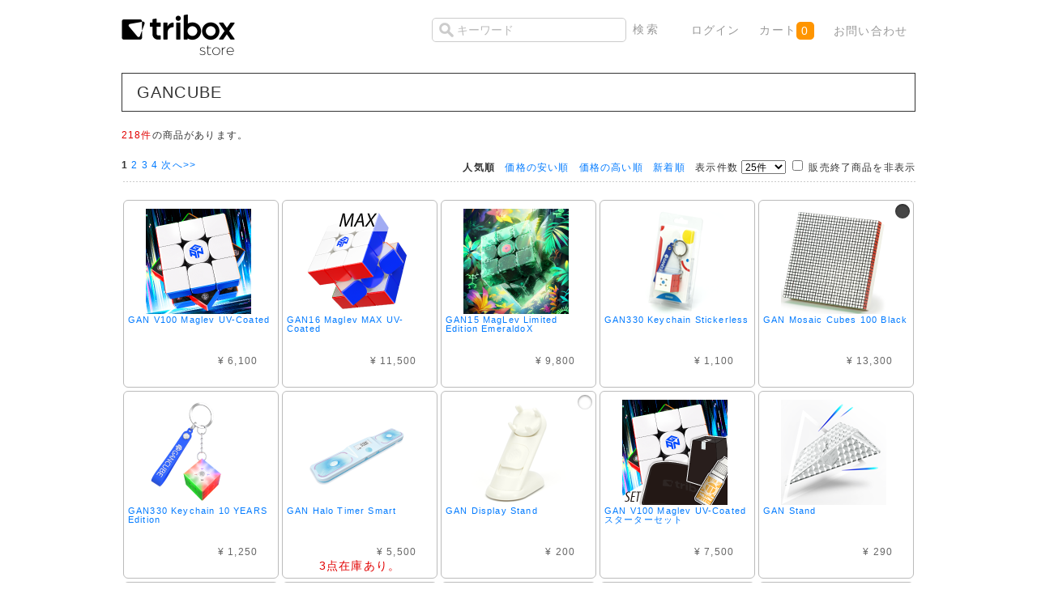

--- FILE ---
content_type: text/html; charset=UTF-8
request_url: https://store.tribox.com/products/list.php?category_id=310&disp_number=40
body_size: 121063
content:
<?xml version="1.0" encoding="UTF-8"?>
<!DOCTYPE html PUBLIC "-//W3C//DTD XHTML 1.0 Transitional//EN" "http://www.w3.org/TR/xhtml1/DTD/xhtml1-transitional.dtd">
<html xmlns="http://www.w3.org/1999/xhtml" lang="ja" xml:lang="ja" xmlns:og="http://ogp.me/ns#" xmlns:fb="http://www.facebook.com/2008/fbml">
<head>
<meta http-equiv="Content-Type" content="text/html; charset=UTF-8" />
<meta http-equiv="Content-Script-Type" content="text/javascript" />
<meta http-equiv="Content-Style-Type" content="text/css" />


<title>triboxストア / GANCUBE</title>
    <meta name="author" content="TORIBO" />
    <meta name="description" content="ルービックキューブや立体パズルの商品一覧ページ。1,000種類を超える品揃えです。" />
    <meta name="keywords" content="ルービックキューブ,TORIBO,種類" />

<link rel="alternate" type="application/rss+xml" title="RSS" href="https://store.tribox.com/rss/" />
<link rel="shortcut icon" href="/favicon.svg" type="image/svg+xml" />
<link rel="apple-touch-icon-precomposed" href="/apple-touch-icon-precomposed.png" />

<link rel="stylesheet" href="/user_data/packages/free/css/set.css" type="text/css" media="all" />
<link rel="stylesheet" href="/user_data/packages/free/css/common.css" type="text/css" media="all" />
<link rel="stylesheet" href="/user_data/packages/free/css/contents.css" type="text/css" media="all" />
<link rel="stylesheet" href="/user_data/packages/free/css/table.css" type="text/css" media="all" />
<link rel="stylesheet" href="/user_data/packages/free/css/bloc.css" type="text/css" media="all" />
<link rel="stylesheet" href="/user_data/packages/free/css/bloc_alpha.css" type="text/css" media="all" />
<link rel="stylesheet" href="/user_data/packages/free/css/print.css" type="text/css" media="all" />
<link rel="stylesheet" href="/user_data/packages/free/css/color-scheme.css" type="text/css" media="all" />
<link rel="stylesheet" href="/user_data/packages/free/css/sticker.css" type="text/css" media="all" />
<link rel="stylesheet" href="//maxcdn.bootstrapcdn.com/font-awesome/4.3.0/css/font-awesome.min.css" />

<script type="text/javascript" src="/js/css.js"></script>
<script type="text/javascript" src="/js/win_op.js"></script>
<script type="text/javascript" src="/js/site.js"></script>
<script type="text/javascript" src="/js/jquery-1.4.2.min.js"></script>
<script type="text/javascript" src="/js/jquery.carouFredSel.js"></script>
<script type="text/javascript" src="/js/helper-plugins/jquery.mousewheel.min.js"></script>
<script type="text/javascript" src="/js/helper-plugins/jquery.touchSwipe.min.js"></script>
<!--<script type="text/javascript" src="/js/navi.js"></script>-->


<script type="text/javascript">//<![CDATA[
    var productsClassCategories = {"4191":{"":{"":{"name":"\u9078\u629e\u3057\u3066\u304f\u3060\u3055\u3044","product_class_id":"153662","product_type":"1"},"#":{"stock":"44","freeshipping":"","classcategory_id2":null,"name":"","stock_find":true,"price01":"","price02":"6,100","point":"0","product_code":null,"product_class_id":"153662","product_type":"1","deliv_ready_days":1,"back_order":0,"deliv_today":0,"deliv_month":12,"deliv_date":13,"is_businessday":1,"is_fukubukuro":false,"is_bessou":false,"is_yoyaku":false}}},"4075":{"":{"":{"name":"\u9078\u629e\u3057\u3066\u304f\u3060\u3055\u3044","product_class_id":"152623","product_type":"1"},"#":{"stock":"79","freeshipping":"\u9001\u6599\u7121\u6599","classcategory_id2":null,"name":"","stock_find":true,"price01":"12,900","price02":"11,500","point":"0","product_code":null,"product_class_id":"152623","product_type":"1","deliv_ready_days":1,"back_order":0,"deliv_today":0,"deliv_month":12,"deliv_date":13,"is_businessday":1,"is_fukubukuro":false,"is_bessou":false,"is_yoyaku":false}}},"4037":{"":{"":{"name":"\u9078\u629e\u3057\u3066\u304f\u3060\u3055\u3044","product_class_id":"152181","product_type":"1"},"#":{"stock":"10","freeshipping":"\u9001\u6599\u7121\u6599","classcategory_id2":null,"name":"","stock_find":true,"price01":"12,600","price02":"9,800","point":"0","product_code":null,"product_class_id":"152181","product_type":"1","deliv_ready_days":1,"back_order":0,"deliv_today":0,"deliv_month":12,"deliv_date":13,"is_businessday":1,"is_fukubukuro":false,"is_bessou":false,"is_yoyaku":false}}},"2937":{"":{"":{"name":"\u9078\u629e\u3057\u3066\u304f\u3060\u3055\u3044","product_class_id":"101918","product_type":"1"}},"260":{"#":{"stock":"14","freeshipping":"","classcategory_id2":null,"name":"","stock_find":true,"price01":"","price02":"1,100","point":"0","product_code":null,"product_class_id":"101918","product_type":"1","deliv_ready_days":1,"back_order":0,"deliv_today":0,"deliv_month":12,"deliv_date":13,"is_businessday":1,"is_fukubukuro":false,"is_bessou":false,"is_yoyaku":false}}},"3411":{"":{"":{"name":"\u9078\u629e\u3057\u3066\u304f\u3060\u3055\u3044","product_class_id":"128823","product_type":"1"}},"89":{"#":{"stock":"8","freeshipping":"\u9001\u6599\u7121\u6599","classcategory_id2":null,"name":"","stock_find":true,"price01":"19,300","price02":"13,300","point":"0","product_code":null,"product_class_id":"128823","product_type":"1","deliv_ready_days":1,"back_order":0,"deliv_today":0,"deliv_month":12,"deliv_date":13,"is_businessday":1,"is_fukubukuro":false,"is_bessou":false,"is_yoyaku":false}}},"3990":{"":{"":{"name":"\u9078\u629e\u3057\u3066\u304f\u3060\u3055\u3044","product_class_id":"151386","product_type":"1"},"#":{"stock":"20","freeshipping":"","classcategory_id2":null,"name":"","stock_find":true,"price01":"1,450","price02":"1,250","point":"0","product_code":null,"product_class_id":"151386","product_type":"1","deliv_ready_days":1,"back_order":0,"deliv_today":0,"deliv_month":12,"deliv_date":13,"is_businessday":1,"is_fukubukuro":false,"is_bessou":false,"is_yoyaku":false}}},"3533":{"":{"":{"name":"\u9078\u629e\u3057\u3066\u304f\u3060\u3055\u3044","product_class_id":"135682","product_type":"1"}},"315":{"#":{"stock":"3","freeshipping":"","classcategory_id2":null,"name":"","stock_find":true,"price01":"5,800","price02":"5,500","point":"0","product_code":null,"product_class_id":"135682","product_type":"1","deliv_ready_days":1,"back_order":0,"deliv_today":0,"deliv_month":12,"deliv_date":13,"is_businessday":1,"is_fukubukuro":false,"is_bessou":false,"is_yoyaku":false}}},"3234":{"":{"":{"name":"\u9078\u629e\u3057\u3066\u304f\u3060\u3055\u3044","product_class_id":"118270","product_type":"1"}},"104":{"#":{"stock":"17","freeshipping":"","classcategory_id2":null,"name":"","stock_find":true,"price01":"900","price02":"200","point":"0","product_code":null,"product_class_id":"118270","product_type":"1","deliv_ready_days":1,"back_order":0,"deliv_today":0,"deliv_month":12,"deliv_date":13,"is_businessday":1,"is_fukubukuro":false,"is_bessou":false,"is_yoyaku":false}}},"4197":{"":{"":{"name":"\u9078\u629e\u3057\u3066\u304f\u3060\u3055\u3044","product_class_id":"153669","product_type":"1"},"#":{"stock":"79","freeshipping":"","classcategory_id2":null,"name":"","stock_find":true,"price01":"8,320","price02":"7,500","point":"0","product_code":null,"product_class_id":"153669","product_type":"1","deliv_ready_days":1,"back_order":0,"deliv_today":0,"deliv_month":12,"deliv_date":13,"is_businessday":1,"is_fukubukuro":false,"is_bessou":false,"is_yoyaku":false}}},"3195":{"":{"":{"name":"\u9078\u629e\u3057\u3066\u304f\u3060\u3055\u3044","product_class_id":"116738","product_type":"1"}},"125":{"#":{"stock":"72","freeshipping":"","classcategory_id2":null,"name":"","stock_find":true,"price01":"450","price02":"290","point":"0","product_code":null,"product_class_id":"116738","product_type":"1","deliv_ready_days":1,"back_order":0,"deliv_today":0,"deliv_month":12,"deliv_date":13,"is_businessday":1,"is_fukubukuro":false,"is_bessou":false,"is_yoyaku":false}}},"3455":{"":{"":{"name":"\u9078\u629e\u3057\u3066\u304f\u3060\u3055\u3044","product_class_id":"131332","product_type":"1"},"#":{"stock":"14","freeshipping":"","classcategory_id2":null,"name":"","stock_find":true,"price01":"","price02":"800","point":"0","product_code":null,"product_class_id":"131332","product_type":"1","deliv_ready_days":1,"back_order":0,"deliv_today":0,"deliv_month":12,"deliv_date":13,"is_businessday":1,"is_fukubukuro":false,"is_bessou":false,"is_yoyaku":false}}},"4069":{"":{"":{"name":"\u9078\u629e\u3057\u3066\u304f\u3060\u3055\u3044","product_class_id":"152465","product_type":"1"},"#":{"stock":"11","freeshipping":"\u9001\u6599\u7121\u6599","classcategory_id2":null,"name":"","stock_find":true,"price01":"19,000","price02":"11,900","point":"0","product_code":null,"product_class_id":"152465","product_type":"1","deliv_ready_days":2,"back_order":0,"deliv_today":0,"deliv_month":12,"deliv_date":14,"is_businessday":1,"is_fukubukuro":false,"is_bessou":false,"is_yoyaku":false}}},"3733":{"":{"":{"name":"\u9078\u629e\u3057\u3066\u304f\u3060\u3055\u3044","product_class_id":"145421","product_type":"1"},"#":{"stock":"2","freeshipping":"\u9001\u6599\u7121\u6599","classcategory_id2":null,"name":"","stock_find":true,"price01":"","price02":"9,300","point":"0","product_code":null,"product_class_id":"145421","product_type":"1","deliv_ready_days":1,"back_order":0,"deliv_today":0,"deliv_month":12,"deliv_date":13,"is_businessday":1,"is_fukubukuro":false,"is_bessou":false,"is_yoyaku":false}}},"3705":{"":{"":{"name":"\u9078\u629e\u3057\u3066\u304f\u3060\u3055\u3044","product_class_id":"144427","product_type":"1"}},"260":{"#":{"stock":"2","freeshipping":"","classcategory_id2":null,"name":"","stock_find":true,"price01":"","price02":"5,200","point":"0","product_code":null,"product_class_id":"144427","product_type":"1","deliv_ready_days":1,"back_order":0,"deliv_today":0,"deliv_month":12,"deliv_date":13,"is_businessday":1,"is_fukubukuro":false,"is_bessou":false,"is_yoyaku":false}}},"3862":{"":{"":{"name":"\u9078\u629e\u3057\u3066\u304f\u3060\u3055\u3044","product_class_id":"148877","product_type":"1"},"#":{"stock":"0","freeshipping":"","classcategory_id2":null,"name":" (\u54c1\u5207)","stock_find":false,"price01":"1,850","price02":"1,650","point":"0","product_code":null,"product_class_id":"148877","product_type":"1","deliv_ready_days":1,"back_order":0,"deliv_today":0,"deliv_month":12,"deliv_date":13,"is_businessday":1,"is_fukubukuro":false,"is_bessou":false,"is_yoyaku":false}}},"3925":{"":{"":{"name":"\u9078\u629e\u3057\u3066\u304f\u3060\u3055\u3044","product_class_id":"150460","product_type":"1"},"#":{"stock":"13","freeshipping":"\u9001\u6599\u7121\u6599","classcategory_id2":null,"name":"","stock_find":true,"price01":"","price02":"10,500","point":"0","product_code":null,"product_class_id":"150460","product_type":"1","deliv_ready_days":1,"back_order":0,"deliv_today":0,"deliv_month":12,"deliv_date":13,"is_businessday":1,"is_fukubukuro":false,"is_bessou":false,"is_yoyaku":false}}},"3830":{"":{"":{"name":"\u9078\u629e\u3057\u3066\u304f\u3060\u3055\u3044","product_class_id":"148320","product_type":"1"},"#":{"stock":"5","freeshipping":"\u9001\u6599\u7121\u6599","classcategory_id2":null,"name":"","stock_find":true,"price01":"","price02":"11,000","point":"0","product_code":null,"product_class_id":"148320","product_type":"1","deliv_ready_days":1,"back_order":0,"deliv_today":0,"deliv_month":12,"deliv_date":13,"is_businessday":1,"is_fukubukuro":false,"is_bessou":false,"is_yoyaku":false}}},"3284":{"":{"":{"name":"\u9078\u629e\u3057\u3066\u304f\u3060\u3055\u3044","product_class_id":"121370","product_type":"1"}},"108":{"#":{"stock":"28","freeshipping":"","classcategory_id2":null,"name":"","stock_find":true,"price01":"","price02":"250","point":"0","product_code":null,"product_class_id":"121370","product_type":"1","deliv_ready_days":1,"back_order":0,"deliv_today":0,"deliv_month":12,"deliv_date":13,"is_businessday":1,"is_fukubukuro":false,"is_bessou":false,"is_yoyaku":false}}},"3410":{"":{"":{"name":"\u9078\u629e\u3057\u3066\u304f\u3060\u3055\u3044","product_class_id":"128763","product_type":"1"}},"89":{"#":{"stock":"22","freeshipping":"","classcategory_id2":null,"name":"","stock_find":true,"price01":"7,900","price02":"3,300","point":"0","product_code":null,"product_class_id":"128763","product_type":"1","deliv_ready_days":1,"back_order":0,"deliv_today":0,"deliv_month":12,"deliv_date":13,"is_businessday":1,"is_fukubukuro":false,"is_bessou":false,"is_yoyaku":false}}},"3370":{"":{"":{"name":"\u9078\u629e\u3057\u3066\u304f\u3060\u3055\u3044","product_class_id":"126468","product_type":"1"}},"260":{"#":{"stock":"10","freeshipping":"\u9001\u6599\u7121\u6599","classcategory_id2":null,"name":"","stock_find":true,"price01":"","price02":"9,200","point":"0","product_code":null,"product_class_id":"126468","product_type":"1","deliv_ready_days":1,"back_order":0,"deliv_today":0,"deliv_month":12,"deliv_date":13,"is_businessday":1,"is_fukubukuro":false,"is_bessou":false,"is_yoyaku":false}}},"3141":{"":{"":{"name":"\u9078\u629e\u3057\u3066\u304f\u3060\u3055\u3044","product_class_id":"113485","product_type":"1"}},"260":{"#":{"stock":"9","freeshipping":"","classcategory_id2":null,"name":"","stock_find":true,"price01":"","price02":"2,600","point":"0","product_code":null,"product_class_id":"113485","product_type":"1","deliv_ready_days":1,"back_order":0,"deliv_today":0,"deliv_month":12,"deliv_date":13,"is_businessday":1,"is_fukubukuro":false,"is_bessou":false,"is_yoyaku":false}}},"4101":{"":{"":{"name":"\u9078\u629e\u3057\u3066\u304f\u3060\u3055\u3044","product_class_id":"152768","product_type":"1"},"#":{"stock":"4","freeshipping":"\u9001\u6599\u7121\u6599","classcategory_id2":null,"name":"","stock_find":true,"price01":"","price02":"8,900","point":"0","product_code":null,"product_class_id":"152768","product_type":"1","deliv_ready_days":1,"back_order":0,"deliv_today":0,"deliv_month":12,"deliv_date":13,"is_businessday":1,"is_fukubukuro":false,"is_bessou":false,"is_yoyaku":false}}},"3883":{"":{"":{"name":"\u9078\u629e\u3057\u3066\u304f\u3060\u3055\u3044","product_class_id":"149440","product_type":"1"},"#":{"stock":"9","freeshipping":"\u9001\u6599\u7121\u6599","classcategory_id2":null,"name":"","stock_find":true,"price01":"","price02":"9,900","point":"0","product_code":null,"product_class_id":"149440","product_type":"1","deliv_ready_days":1,"back_order":0,"deliv_today":0,"deliv_month":12,"deliv_date":13,"is_businessday":1,"is_fukubukuro":false,"is_bessou":false,"is_yoyaku":false}}},"3369":{"":{"":{"name":"\u9078\u629e\u3057\u3066\u304f\u3060\u3055\u3044","product_class_id":"126408","product_type":"1"}},"260":{"#":{"stock":"8","freeshipping":"\u9001\u6599\u7121\u6599","classcategory_id2":null,"name":"","stock_find":true,"price01":"","price02":"8,300","point":"0","product_code":null,"product_class_id":"126408","product_type":"1","deliv_ready_days":1,"back_order":0,"deliv_today":0,"deliv_month":12,"deliv_date":13,"is_businessday":1,"is_fukubukuro":false,"is_bessou":false,"is_yoyaku":false}}},"3666":{"":{"":{"name":"\u9078\u629e\u3057\u3066\u304f\u3060\u3055\u3044","product_class_id":"143005","product_type":"1"}},"124":{"#":{"stock":"6","freeshipping":"","classcategory_id2":null,"name":"","stock_find":true,"price01":"","price02":"4,200","point":"0","product_code":null,"product_class_id":"143005","product_type":"1","deliv_ready_days":1,"back_order":0,"deliv_today":0,"deliv_month":12,"deliv_date":13,"is_businessday":1,"is_fukubukuro":false,"is_bessou":false,"is_yoyaku":false}}},"3534":{"":{"":{"name":"\u9078\u629e\u3057\u3066\u304f\u3060\u3055\u3044","product_class_id":"135746","product_type":"1"}},"224":{"#":{"stock":"6","freeshipping":"","classcategory_id2":null,"name":"","stock_find":true,"price01":"","price02":"1,400","point":"0","product_code":null,"product_class_id":"135746","product_type":"1","deliv_ready_days":1,"back_order":0,"deliv_today":0,"deliv_month":12,"deliv_date":13,"is_businessday":1,"is_fukubukuro":false,"is_bessou":false,"is_yoyaku":false}},"315":{"#":{"stock":"0","freeshipping":"","classcategory_id2":null,"name":" (\u54c1\u5207)","stock_find":false,"price01":"","price02":"1,400","point":"0","product_code":null,"product_class_id":"135747","product_type":"1","deliv_ready_days":1,"back_order":0,"deliv_today":0,"deliv_month":12,"deliv_date":13,"is_businessday":1,"is_fukubukuro":false,"is_bessou":false,"is_yoyaku":false}}},"3872":{"":{"":{"name":"\u9078\u629e\u3057\u3066\u304f\u3060\u3055\u3044","product_class_id":"149072","product_type":"1"},"#":{"stock":"3","freeshipping":"","classcategory_id2":null,"name":"","stock_find":true,"price01":"","price02":"2,950","point":"0","product_code":null,"product_class_id":"149072","product_type":"1","deliv_ready_days":1,"back_order":0,"deliv_today":0,"deliv_month":12,"deliv_date":13,"is_businessday":1,"is_fukubukuro":false,"is_bessou":false,"is_yoyaku":false}}},"3793":{"":{"":{"name":"\u9078\u629e\u3057\u3066\u304f\u3060\u3055\u3044","product_class_id":"147249","product_type":"1"},"#":{"stock":"3","freeshipping":"\u9001\u6599\u7121\u6599","classcategory_id2":null,"name":"","stock_find":true,"price01":"19,500","price02":"18,900","point":"0","product_code":null,"product_class_id":"147249","product_type":"1","deliv_ready_days":2,"back_order":0,"deliv_today":0,"deliv_month":12,"deliv_date":14,"is_businessday":1,"is_fukubukuro":false,"is_bessou":false,"is_yoyaku":false}}},"3507":{"":{"":{"name":"\u9078\u629e\u3057\u3066\u304f\u3060\u3055\u3044","product_class_id":"134272","product_type":"1"}},"224":{"#":{"stock":"2","freeshipping":"","classcategory_id2":null,"name":"","stock_find":true,"price01":"4,200","price02":"3,900","point":"0","product_code":null,"product_class_id":"134272","product_type":"1","deliv_ready_days":1,"back_order":0,"deliv_today":0,"deliv_month":12,"deliv_date":13,"is_businessday":1,"is_fukubukuro":false,"is_bessou":false,"is_yoyaku":false}}},"3454":{"":{"":{"name":"\u9078\u629e\u3057\u3066\u304f\u3060\u3055\u3044","product_class_id":"131328","product_type":"1"},"#":{"stock":"25","freeshipping":"","classcategory_id2":null,"name":"","stock_find":true,"price01":"","price02":"600","point":"0","product_code":null,"product_class_id":"131328","product_type":"1","deliv_ready_days":1,"back_order":0,"deliv_today":0,"deliv_month":12,"deliv_date":13,"is_businessday":1,"is_fukubukuro":false,"is_bessou":false,"is_yoyaku":false}}},"4183":{"":{"":{"name":"\u9078\u629e\u3057\u3066\u304f\u3060\u3055\u3044","product_class_id":"153603","product_type":"1"},"#":{"stock":"18","freeshipping":"\u9001\u6599\u7121\u6599","classcategory_id2":null,"name":"","stock_find":true,"price01":"10,700","price02":"8,500","point":"0","product_code":null,"product_class_id":"153603","product_type":"1","deliv_ready_days":1,"back_order":0,"deliv_today":0,"deliv_month":12,"deliv_date":13,"is_businessday":1,"is_fukubukuro":false,"is_bessou":false,"is_yoyaku":false}}},"3142":{"":{"":{"name":"\u9078\u629e\u3057\u3066\u304f\u3060\u3055\u3044","product_class_id":"113543","product_type":"1"}},"260":{"#":{"stock":"16","freeshipping":"","classcategory_id2":null,"name":"","stock_find":true,"price01":"3,900","price02":"3,500","point":"0","product_code":null,"product_class_id":"113543","product_type":"1","deliv_ready_days":1,"back_order":0,"deliv_today":0,"deliv_month":12,"deliv_date":13,"is_businessday":1,"is_fukubukuro":false,"is_bessou":false,"is_yoyaku":false}}},"3360":{"":{"":{"name":"\u9078\u629e\u3057\u3066\u304f\u3060\u3055\u3044","product_class_id":"125867","product_type":"1"}},"260":{"#":{"stock":"15","freeshipping":"","classcategory_id2":null,"name":"","stock_find":true,"price01":"","price02":"4,700","point":"0","product_code":null,"product_class_id":"125867","product_type":"1","deliv_ready_days":1,"back_order":0,"deliv_today":0,"deliv_month":12,"deliv_date":13,"is_businessday":1,"is_fukubukuro":false,"is_bessou":false,"is_yoyaku":false}}},"3704":{"":{"":{"name":"\u9078\u629e\u3057\u3066\u304f\u3060\u3055\u3044","product_class_id":"144340","product_type":"1"},"#":{"stock":"14","freeshipping":"\u9001\u6599\u7121\u6599","classcategory_id2":null,"name":"","stock_find":true,"price01":"9,950","price02":"8,900","point":"0","product_code":null,"product_class_id":"144340","product_type":"1","deliv_ready_days":1,"back_order":0,"deliv_today":0,"deliv_month":12,"deliv_date":13,"is_businessday":1,"is_fukubukuro":false,"is_bessou":false,"is_yoyaku":false}}},"3269":{"":{"":{"name":"\u9078\u629e\u3057\u3066\u304f\u3060\u3055\u3044","product_class_id":"120475","product_type":"1"}},"260":{"#":{"stock":"14","freeshipping":"","classcategory_id2":null,"name":"","stock_find":true,"price01":"","price02":"4,800","point":"0","product_code":null,"product_class_id":"120475","product_type":"1","deliv_ready_days":1,"back_order":0,"deliv_today":0,"deliv_month":12,"deliv_date":13,"is_businessday":1,"is_fukubukuro":false,"is_bessou":false,"is_yoyaku":false}}},"3576":{"":{"":{"name":"\u9078\u629e\u3057\u3066\u304f\u3060\u3055\u3044","product_class_id":"138121","product_type":"1"}},"260":{"#":{"stock":"13","freeshipping":"","classcategory_id2":null,"name":"","stock_find":true,"price01":"","price02":"1,900","point":"0","product_code":null,"product_class_id":"138121","product_type":"1","deliv_ready_days":1,"back_order":0,"deliv_today":0,"deliv_month":12,"deliv_date":13,"is_businessday":1,"is_fukubukuro":false,"is_bessou":false,"is_yoyaku":false}}},"3445":{"":{"":{"name":"\u9078\u629e\u3057\u3066\u304f\u3060\u3055\u3044","product_class_id":"131079","product_type":"1"}},"89":{"#":{"stock":"12","freeshipping":"","classcategory_id2":null,"name":"","stock_find":true,"price01":"","price02":"1,400","point":"0","product_code":null,"product_class_id":"131079","product_type":"1","deliv_ready_days":1,"back_order":0,"deliv_today":0,"deliv_month":12,"deliv_date":13,"is_businessday":1,"is_fukubukuro":false,"is_bessou":false,"is_yoyaku":false}}},"4068":{"":{"":{"name":"\u9078\u629e\u3057\u3066\u304f\u3060\u3055\u3044","product_class_id":"152464","product_type":"1"},"#":{"stock":"11","freeshipping":"\u9001\u6599\u7121\u6599","classcategory_id2":null,"name":"","stock_find":true,"price01":"13,600","price02":"8,900","point":"0","product_code":null,"product_class_id":"152464","product_type":"1","deliv_ready_days":2,"back_order":0,"deliv_today":0,"deliv_month":12,"deliv_date":14,"is_businessday":1,"is_fukubukuro":false,"is_bessou":false,"is_yoyaku":false}}},"3290":{"":{"":{"name":"\u9078\u629e\u3057\u3066\u304f\u3060\u3055\u3044","product_class_id":"121672","product_type":"1"}},"260":{"#":{"stock":"11","freeshipping":"","classcategory_id2":null,"name":"","stock_find":true,"price01":"","price02":"6,800","point":"0","product_code":null,"product_class_id":"121672","product_type":"1","deliv_ready_days":1,"back_order":0,"deliv_today":0,"deliv_month":12,"deliv_date":13,"is_businessday":1,"is_fukubukuro":false,"is_bessou":false,"is_yoyaku":false}}},"3291":{"":{"":{"name":"\u9078\u629e\u3057\u3066\u304f\u3060\u3055\u3044","product_class_id":"121733","product_type":"1"}},"260":{"#":{"stock":"9","freeshipping":"","classcategory_id2":null,"name":"","stock_find":true,"price01":"5,800","price02":"5,500","point":"0","product_code":null,"product_class_id":"121733","product_type":"1","deliv_ready_days":1,"back_order":0,"deliv_today":0,"deliv_month":12,"deliv_date":13,"is_businessday":1,"is_fukubukuro":false,"is_bessou":false,"is_yoyaku":false}}}};function fnOnLoad(){fnSetClassCategories(document.product_form4191);fnSetClassCategories(document.product_form4075);fnSetClassCategories(document.product_form4037);fnSetClassCategories(document.product_form2937);fnSetClassCategories(document.product_form3411);fnSetClassCategories(document.product_form3990);fnSetClassCategories(document.product_form3533);fnSetClassCategories(document.product_form3234);fnSetClassCategories(document.product_form4197);fnSetClassCategories(document.product_form3195);fnSetClassCategories(document.product_form3455);fnSetClassCategories(document.product_form4069);fnSetClassCategories(document.product_form3733);fnSetClassCategories(document.product_form3705);fnSetClassCategories(document.product_form3862);fnSetClassCategories(document.product_form3925);fnSetClassCategories(document.product_form3830);fnSetClassCategories(document.product_form3284);fnSetClassCategories(document.product_form3410);fnSetClassCategories(document.product_form3370);fnSetClassCategories(document.product_form3141);fnSetClassCategories(document.product_form4101);fnSetClassCategories(document.product_form3883);fnSetClassCategories(document.product_form3369);fnSetClassCategories(document.product_form3666);fnSetClassCategories(document.product_form3534);fnSetClassCategories(document.product_form3872);fnSetClassCategories(document.product_form3793);fnSetClassCategories(document.product_form3507);fnSetClassCategories(document.product_form3454);fnSetClassCategories(document.product_form4183);fnSetClassCategories(document.product_form3142);fnSetClassCategories(document.product_form3360);fnSetClassCategories(document.product_form3704);fnSetClassCategories(document.product_form3269);fnSetClassCategories(document.product_form3576);fnSetClassCategories(document.product_form3445);fnSetClassCategories(document.product_form4068);fnSetClassCategories(document.product_form3290);fnSetClassCategories(document.product_form3291);}
    $(function(){
        fnOnLoad(); 
    });
//]]>
</script>

<script async src="https://www.googletagmanager.com/gtag/js?id=G-JDB0PGQBSM"></script>
<script>
  window.dataLayer = window.dataLayer || [];
  function gtag(){dataLayer.push(arguments);}
  gtag('js', new Date());
  gtag('config', 'G-JDB0PGQBSM');
</script>
<script type="text/javascript">
  var _gaq = _gaq || [];
  _gaq.push(['_setAccount', 'UA-7664936-3']);
  _gaq.push(['_trackPageview']);

  (function() {
    var ga = document.createElement('script'); ga.type = 'text/javascript'; ga.async = true;
    ga.src = ('https:' == document.location.protocol ? 'https://ssl' : 'http://www') + '.google-analytics.com/ga.js';
    var s = document.getElementsByTagName('script')[0]; s.parentNode.insertBefore(ga, s);
  })();
</script>
</head>

<body>


<noscript>
    <p>JavaScript を有効にしてご利用下さい.</p>
</noscript>


<div class="frame_outer">
    <a name="top" id="top"></a>

                            <!--▼HEADER-->


<div id="header_wrap">
    <div id="header" class="clearfix">
        <div id="logo_area">
            <a href="/"><img src="/user_data/packages/free/img/common/tribox-store-280x128-black.png" height="64" /><span>triboxストア/商品一覧ページ</span></a>
        </div>
        <div id="header_utility">
            <div id="header_navi">
                <ul>
                    <li class="search">
                        <form name="search_form" id="search_form" method="get" style="display: inline" action="/products/list.php">
                            <input type="hidden" name="transactionid" value="3524baa5522abf8e9184aa3c53430ba95c470608" />
                            <input type="text" name="name" id="search_text" maxlength="50" value="" placeholder="キーワード" />
                            <input type="submit" value="検索" id="item-search-button" />
                        </form>
                    </li>
                                        <li class="top-nav">
                        <a href="https://store.tribox.com/mypage/login.php">ログイン</a>
                    </li>
                                        <li class="top-nav">
                        <a href="/cart/" class="cart">カート<span class="cart-qty">0</span></a>
                    </li>
                    <li class="top-nav">
                        <a href="/contact/">お問い合わせ</a>
                    </li>
                </ul>

            </div>
        </div>
    </div>
</div>
<!--▲HEADER-->        
        <div id="container" class="clearfix">

                        
                        
                <div 
                            id="one_maincolumn"
                        class="main_column"
        >
                                    
                        <script type="text/javascript" src="/js/products.js"></script>
<script type="text/javascript">//<![CDATA[
function fnSetClassCategories(form, classcat_id2_selected) {
    var $form = $(form);
    var product_id = $form.find('input[name=product_id]').val();
    var $sele1 = $form.find('select[name=classcategory_id1]');
    var $sele2 = $form.find('select[name=classcategory_id2]');
    setClassCategories($form, product_id, $sele1, $sele2, classcat_id2_selected);
}
// 並び順を変更
function fnChangeOrderby(orderby) {
    fnSetVal('orderby', orderby);
    fnSetVal('pageno', 1);
    fnSubmit();
}
// 表示件数を変更
function fnChangeDispNumber(dispNumber) {
    fnSetVal('disp_number', dispNumber);
    fnSetVal('pageno', 1);
    fnSubmit();
}
function fnChangeUndispSoldout(undispSoldout) {
    fnSetVal('undisp_soldout', undispSoldout);
    fnSetVal('pageno', 1);
    fnSubmit();
}
// カゴに入れる
function fnInCart(productForm) {
    var product_id = productForm["product_id"].value;
    fnChangeAction("?#product" + product_id);
    if (productForm["classcategory_id1"]) {
        fnSetVal("classcategory_id1", productForm["classcategory_id1"].value);
    }
    if (productForm["classcategory_id2"]) {
        fnSetVal("classcategory_id2", productForm["classcategory_id2"].value);
    }
    fnSetVal("quantity", productForm["quantity"].value);
    fnSetVal("product_id", productForm["product_id"].value);
    fnSetVal("product_class_id", productForm["product_class_id"].value);
    fnSubmit();
}
//]]>
</script>

<!--▼CONTENTS-->
<div id="undercolumn">
    <form name="form1" id="form1" method="get" action="?">
        <input type="hidden" name="transactionid" value="3524baa5522abf8e9184aa3c53430ba95c470608" />
        <input type="hidden" name="mode" value="" />
                <input type="hidden" name="category_id" value="310" />
        <input type="hidden" name="maker_id" value="0" />
        <input type="hidden" name="name" value="" />
        <input type="hidden" name="undisp_soldout" value="0" />
                        <input type="hidden" name="orderby" value="popular" />
        <input type="hidden" name="disp_number" value="40" />
        <input type="hidden" name="pageno" value="" />
                        <input type="hidden" name="product_id" value="" />
        <input type="hidden" name="classcategory_id1" value="" />
        <input type="hidden" name="classcategory_id2" value="" />
        <input type="hidden" name="product_class_id" value="" />
        <input type="hidden" name="quantity" value="" />
                <input type="hidden" name="rnd" value="fru" />
    </form>

    <!--★タイトル★-->
    <h2 class="title">GANCUBE</h2>

<!--▼カテゴリーTOPバナー-->
   <!--▲カテゴリーTOPバナー-->

    <!--★カテゴリ説明★-->
    
    <!--▼検索条件-->
        <!--▲検索条件-->

    <!--▼ページナビ(本文)-->
    

    <!--▲ページナビ(本文)-->

    
                    <!--▼件数-->
            <div>
                <span class="attention">218件</span>の商品があります。
            </div>
            <!--▲件数-->

            <!--▼ページナビ(上部)-->
            <form name="page_navi_top" id="page_navi_top" action="?">
                <input type="hidden" name="transactionid" value="3524baa5522abf8e9184aa3c53430ba95c470608" />
                        <div class="pagenumber_area clearfix">
            <div class="change">
                                    <strong>人気順</strong>
                &nbsp;
                                    <a href="javascript:fnChangeOrderby('price');">価格の安い順</a>
                &nbsp;
                                    <a href="javascript:fnChangeOrderby('pricedesc');">価格の高い順</a>
                &nbsp;
                                        <a href="javascript:fnChangeOrderby('date');">新着順</a>
                &nbsp;
                表示件数
                <select name="disp_number" onchange="javascript:fnChangeDispNumber(this.value);">
                                                                        <option value="25" >25件</option>
                                                                                                <option value="50" >50件</option>
                                                                                                <option value="100" >100件</option>
                                                                                                <option value="200" >200件</option>
                                                            </select>
                                    <input type="checkbox" name="undisp_soldout" onchange="javascript:fnChangeUndispSoldout(1);">
                                販売終了商品を非表示
            </div>
            <div class="navi"><li><strong>1</strong></li> <li><a href="?category_id=310&amp;pageno=2" onclick="fnNaviPage('2'); return false;">2</a></li> <li><a href="?category_id=310&amp;pageno=3" onclick="fnNaviPage('3'); return false;">3</a></li> <li><a href="?category_id=310&amp;pageno=4" onclick="fnNaviPage('4'); return false;">4</a></li> <a href="?category_id=310&amp;pageno=2" onclick="fnNaviPage('2'); return false;">次へ&gt;&gt;</a></div>
        </div>
                </form>
            <!--▲ページナビ(上部)-->
        
                        <!--▼商品-->
        <div class="list_area clearfix" onclick="location.href='/products/detail.php?product_id=4191';" style="cursor:pointer;">
            <div class="color-swatches">
                            </div>

            <div class="listphoto">
                <!--★画像★-->
                <div class="item-image-outer"><div class="item-image-middle"><div class="item-image-inner">
                    <img src="/upload/save_image/10291547_6901b87942755.png"
                                            srcset="/upload/save_image/10291547_6901b87942755.png 1x,/upload/save_image/10291547_6901b87f6bd0f.png 2x"
                                            alt="GAN V100 Maglev UV-Coated" class="picture"
                                        />
                </div></div></div>
            </div>
            
            <div class="listrightbloc">
                <!--▼商品ステータス-->
                                <!--▲商品ステータス-->

                <!--★商品名★-->
                <h3>
                    <a href="/products/detail.php?product_id=4191">GAN V100 Maglev UV-Coated</a>
                </h3>
                <!--★価格★-->
                <div class="pricebox sale_price">
                    <span class="price">
                        <span id="price02_default_4191">&yen;
                                                            6,100
                                                    </span><span id="price02_dynamic_4191"></span>
                    </span>
                </div>

                            </div>
        </div>
        <!--▲商品-->

        
    
        
                        <!--▼商品-->
        <div class="list_area clearfix" onclick="location.href='/products/detail.php?product_id=4075';" style="cursor:pointer;">
            <div class="color-swatches">
                            </div>

            <div class="listphoto">
                <!--★画像★-->
                <div class="item-image-outer"><div class="item-image-middle"><div class="item-image-inner">
                    <img src="/upload/save_image/10291229_69018a2228308.png"
                                            srcset="/upload/save_image/10291229_69018a2228308.png 1x,/upload/save_image/10291229_69018a257bffd.png 2x"
                                            alt="GAN16 Maglev MAX UV-Coated" class="picture"
                                        />
                </div></div></div>
            </div>
            
            <div class="listrightbloc">
                <!--▼商品ステータス-->
                                <!--▲商品ステータス-->

                <!--★商品名★-->
                <h3>
                    <a href="/products/detail.php?product_id=4075">GAN16 Maglev MAX UV-Coated</a>
                </h3>
                <!--★価格★-->
                <div class="pricebox sale_price">
                    <span class="price">
                        <span id="price02_default_4075">&yen;
                                                            11,500
                                                    </span><span id="price02_dynamic_4075"></span>
                    </span>
                </div>

                            </div>
        </div>
        <!--▲商品-->

        
    
        
                        <!--▼商品-->
        <div class="list_area clearfix" onclick="location.href='/products/detail.php?product_id=4037';" style="cursor:pointer;">
            <div class="color-swatches">
                            </div>

            <div class="listphoto">
                <!--★画像★-->
                <div class="item-image-outer"><div class="item-image-middle"><div class="item-image-inner">
                    <img src="/upload/save_image/06201858_685530db11aa9.png"
                                            srcset="/upload/save_image/06201858_685530db11aa9.png 1x,/upload/save_image/06201858_685530e035e36.png 2x"
                                            alt="GAN15 MagLev Limited Edition EmeraldoX" class="picture"
                                        />
                </div></div></div>
            </div>
            
            <div class="listrightbloc">
                <!--▼商品ステータス-->
                                <!--▲商品ステータス-->

                <!--★商品名★-->
                <h3>
                    <a href="/products/detail.php?product_id=4037">GAN15 MagLev Limited Edition EmeraldoX</a>
                </h3>
                <!--★価格★-->
                <div class="pricebox sale_price">
                    <span class="price">
                        <span id="price02_default_4037">&yen;
                                                            9,800
                                                    </span><span id="price02_dynamic_4037"></span>
                    </span>
                </div>

                            </div>
        </div>
        <!--▲商品-->

        
    
        
                        <!--▼商品-->
        <div class="list_area clearfix" onclick="location.href='/products/detail.php?product_id=2937';" style="cursor:pointer;">
            <div class="color-swatches">
                            </div>

            <div class="listphoto">
                <!--★画像★-->
                <div class="item-image-outer"><div class="item-image-middle"><div class="item-image-inner">
                    <img src="/upload/save_image/05121843_5eba6fdf82848.png"
                                            srcset="/upload/save_image/05121843_5eba6fdf82848.png 1x,/upload/save_image/05121844_5eba6fe4734a3.png 2x"
                                            alt="GAN330 Keychain Stickerless" class="picture"
                                        />
                </div></div></div>
            </div>
            
            <div class="listrightbloc">
                <!--▼商品ステータス-->
                                <!--▲商品ステータス-->

                <!--★商品名★-->
                <h3>
                    <a href="/products/detail.php?product_id=2937">GAN330 Keychain Stickerless</a>
                </h3>
                <!--★価格★-->
                <div class="pricebox sale_price">
                    <span class="price">
                        <span id="price02_default_2937">&yen;
                                                            1,100
                                                    </span><span id="price02_dynamic_2937"></span>
                    </span>
                </div>

                            </div>
        </div>
        <!--▲商品-->

        
    
        
                        <!--▼商品-->
        <div class="list_area clearfix" onclick="location.href='/products/detail.php?product_id=3411';" style="cursor:pointer;">
            <div class="color-swatches">
                                    <li class="cs-black"></li>
                            </div>

            <div class="listphoto">
                <!--★画像★-->
                <div class="item-image-outer"><div class="item-image-middle"><div class="item-image-inner">
                    <img src="/upload/save_image/10121815_670a3e3a300b2.png"
                                            srcset="/upload/save_image/10121815_670a3e3a300b2.png 1x,/upload/save_image/10121815_670a3e3fbca84.png 2x"
                                            alt="GAN Mosaic Cubes 100 Black" class="picture"
                                        />
                </div></div></div>
            </div>
            
            <div class="listrightbloc">
                <!--▼商品ステータス-->
                                <!--▲商品ステータス-->

                <!--★商品名★-->
                <h3>
                    <a href="/products/detail.php?product_id=3411">GAN Mosaic Cubes 100 Black</a>
                </h3>
                <!--★価格★-->
                <div class="pricebox sale_price">
                    <span class="price">
                        <span id="price02_default_3411">&yen;
                                                            13,300
                                                    </span><span id="price02_dynamic_3411"></span>
                    </span>
                </div>

                            </div>
        </div>
        <!--▲商品-->

        
    
        
                        <!--▼商品-->
        <div class="list_area clearfix" onclick="location.href='/products/detail.php?product_id=3990';" style="cursor:pointer;">
            <div class="color-swatches">
                            </div>

            <div class="listphoto">
                <!--★画像★-->
                <div class="item-image-outer"><div class="item-image-middle"><div class="item-image-inner">
                    <img src="/upload/save_image/05271735_6835796151b4b.png"
                                            srcset="/upload/save_image/05271735_6835796151b4b.png 1x,/upload/save_image/05271735_68357965cceed.png 2x"
                                            alt="GAN330 Keychain 10 YEARS Edition" class="picture"
                                        />
                </div></div></div>
            </div>
            
            <div class="listrightbloc">
                <!--▼商品ステータス-->
                                <!--▲商品ステータス-->

                <!--★商品名★-->
                <h3>
                    <a href="/products/detail.php?product_id=3990">GAN330 Keychain 10 YEARS Edition</a>
                </h3>
                <!--★価格★-->
                <div class="pricebox sale_price">
                    <span class="price">
                        <span id="price02_default_3990">&yen;
                                                            1,250
                                                    </span><span id="price02_dynamic_3990"></span>
                    </span>
                </div>

                            </div>
        </div>
        <!--▲商品-->

        
    
        
                        <!--▼商品-->
        <div class="list_area clearfix" onclick="location.href='/products/detail.php?product_id=3533';" style="cursor:pointer;">
            <div class="color-swatches">
                            </div>

            <div class="listphoto">
                <!--★画像★-->
                <div class="item-image-outer"><div class="item-image-middle"><div class="item-image-inner">
                    <img src="/upload/save_image/03021134_64000b1874a90.png"
                                            srcset="/upload/save_image/03021134_64000b1874a90.png 1x,/upload/save_image/03021134_64000b240dc6d.png 2x"
                                            alt="GAN Halo Timer Smart" class="picture"
                                        />
                </div></div></div>
            </div>
            
            <div class="listrightbloc">
                <!--▼商品ステータス-->
                                <!--▲商品ステータス-->

                <!--★商品名★-->
                <h3>
                    <a href="/products/detail.php?product_id=3533">GAN Halo Timer Smart</a>
                </h3>
                <!--★価格★-->
                <div class="pricebox sale_price">
                    <span class="price">
                        <span id="price02_default_3533">&yen;
                                                            5,500
                                                    </span><span id="price02_dynamic_3533"></span>
                    </span>
                </div>

                                    <div class="attention" id="zaiko">3点在庫あり。</div>
                            </div>
        </div>
        <!--▲商品-->

        
    
        
                        <!--▼商品-->
        <div class="list_area clearfix" onclick="location.href='/products/detail.php?product_id=3234';" style="cursor:pointer;">
            <div class="color-swatches">
                                    <li class="cs-white"></li>
                            </div>

            <div class="listphoto">
                <!--★画像★-->
                <div class="item-image-outer"><div class="item-image-middle"><div class="item-image-inner">
                    <img src="/upload/save_image/05271711_60af541ad1faf.png"
                                            srcset="/upload/save_image/05271711_60af541ad1faf.png 1x,/upload/save_image/05271711_60af541f8c35f.png 2x"
                                            alt="GAN Display Stand" class="picture"
                                        />
                </div></div></div>
            </div>
            
            <div class="listrightbloc">
                <!--▼商品ステータス-->
                                <!--▲商品ステータス-->

                <!--★商品名★-->
                <h3>
                    <a href="/products/detail.php?product_id=3234">GAN Display Stand</a>
                </h3>
                <!--★価格★-->
                <div class="pricebox sale_price">
                    <span class="price">
                        <span id="price02_default_3234">&yen;
                                                            200
                                                    </span><span id="price02_dynamic_3234"></span>
                    </span>
                </div>

                            </div>
        </div>
        <!--▲商品-->

        
    
        
                        <!--▼商品-->
        <div class="list_area clearfix" onclick="location.href='/products/detail.php?product_id=4197';" style="cursor:pointer;">
            <div class="color-swatches">
                            </div>

            <div class="listphoto">
                <!--★画像★-->
                <div class="item-image-outer"><div class="item-image-middle"><div class="item-image-inner">
                    <img src="/upload/save_image/11211421_691ff6d32e939.png"
                                            srcset="/upload/save_image/11211421_691ff6d32e939.png 1x,/upload/save_image/11211421_691ff6d738a13.png 2x"
                                            alt="GAN V100 Maglev UV-Coated スターターセット" class="picture"
                                        />
                </div></div></div>
            </div>
            
            <div class="listrightbloc">
                <!--▼商品ステータス-->
                                <!--▲商品ステータス-->

                <!--★商品名★-->
                <h3>
                    <a href="/products/detail.php?product_id=4197">GAN V100 Maglev UV-Coated スターターセット</a>
                </h3>
                <!--★価格★-->
                <div class="pricebox sale_price">
                    <span class="price">
                        <span id="price02_default_4197">&yen;
                                                            7,500
                                                    </span><span id="price02_dynamic_4197"></span>
                    </span>
                </div>

                            </div>
        </div>
        <!--▲商品-->

        
    
        
                        <!--▼商品-->
        <div class="list_area clearfix" onclick="location.href='/products/detail.php?product_id=3195';" style="cursor:pointer;">
            <div class="color-swatches">
                            </div>

            <div class="listphoto">
                <!--★画像★-->
                <div class="item-image-outer"><div class="item-image-middle"><div class="item-image-inner">
                    <img src="/upload/save_image/04261828_608687d7af863.png"
                                            srcset="/upload/save_image/04261828_608687d7af863.png 1x,/upload/save_image/04261828_608687dbd35d0.png 2x"
                                            alt="GAN Stand" class="picture"
                                        />
                </div></div></div>
            </div>
            
            <div class="listrightbloc">
                <!--▼商品ステータス-->
                                <!--▲商品ステータス-->

                <!--★商品名★-->
                <h3>
                    <a href="/products/detail.php?product_id=3195">GAN Stand</a>
                </h3>
                <!--★価格★-->
                <div class="pricebox sale_price">
                    <span class="price">
                        <span id="price02_default_3195">&yen;
                                                            290
                                                    </span><span id="price02_dynamic_3195"></span>
                    </span>
                </div>

                            </div>
        </div>
        <!--▲商品-->

        
    
        
                        <!--▼商品-->
        <div class="list_area clearfix" onclick="location.href='/products/detail.php?product_id=3455';" style="cursor:pointer;">
            <div class="color-swatches">
                            </div>

            <div class="listphoto">
                <!--★画像★-->
                <div class="item-image-outer"><div class="item-image-middle"><div class="item-image-inner">
                    <img src="/upload/save_image/06041611_647c39251d570.png"
                                            srcset="/upload/save_image/06041611_647c39251d570.png 1x,/upload/save_image/06041611_647c392e0edd2.png 2x"
                                            alt="GAN Lube 2 Smooth (10cc)" class="picture"
                                        />
                </div></div></div>
            </div>
            
            <div class="listrightbloc">
                <!--▼商品ステータス-->
                                <!--▲商品ステータス-->

                <!--★商品名★-->
                <h3>
                    <a href="/products/detail.php?product_id=3455">GAN Lube 2 Smooth (10cc)</a>
                </h3>
                <!--★価格★-->
                <div class="pricebox sale_price">
                    <span class="price">
                        <span id="price02_default_3455">&yen;
                                                            800
                                                    </span><span id="price02_dynamic_3455"></span>
                    </span>
                </div>

                            </div>
        </div>
        <!--▲商品-->

        
    
        
                        <!--▼商品-->
        <div class="list_area clearfix" onclick="location.href='/products/detail.php?product_id=4069';" style="cursor:pointer;">
            <div class="color-swatches">
                            </div>

            <div class="listphoto">
                <!--★画像★-->
                <div class="item-image-outer"><div class="item-image-middle"><div class="item-image-inner">
                    <img src="/upload/save_image/08111808_6899b30cdca94.png"
                                            srcset="/upload/save_image/08111808_6899b30cdca94.png 1x,/upload/save_image/08111808_6899b31232f65.png 2x"
                                            alt="GAN ROBOT Arthur" class="picture"
                                        />
                </div></div></div>
            </div>
            
            <div class="listrightbloc">
                <!--▼商品ステータス-->
                                <!--▲商品ステータス-->

                <!--★商品名★-->
                <h3>
                    <a href="/products/detail.php?product_id=4069">GAN ROBOT Arthur</a>
                </h3>
                <!--★価格★-->
                <div class="pricebox sale_price">
                    <span class="price">
                        <span id="price02_default_4069">&yen;
                                                            11,900
                                                    </span><span id="price02_dynamic_4069"></span>
                    </span>
                </div>

                            </div>
        </div>
        <!--▲商品-->

        
    
        
                        <!--▼商品-->
        <div class="list_area clearfix" onclick="location.href='/products/detail.php?product_id=3733';" style="cursor:pointer;">
            <div class="color-swatches">
                            </div>

            <div class="listphoto">
                <!--★画像★-->
                <div class="item-image-outer"><div class="item-image-middle"><div class="item-image-inner">
                    <img src="/upload/save_image/06042044_665efe136b837.png"
                                            srcset="/upload/save_image/06042044_665efe136b837.png 1x,/upload/save_image/06042044_665efe17b7c3d.png 2x"
                                            alt="GAN562 M Frosted" class="picture"
                                        />
                </div></div></div>
            </div>
            
            <div class="listrightbloc">
                <!--▼商品ステータス-->
                                <!--▲商品ステータス-->

                <!--★商品名★-->
                <h3>
                    <a href="/products/detail.php?product_id=3733">GAN562 M Frosted</a>
                </h3>
                <!--★価格★-->
                <div class="pricebox sale_price">
                    <span class="price">
                        <span id="price02_default_3733">&yen;
                                                            9,300
                                                    </span><span id="price02_dynamic_3733"></span>
                    </span>
                </div>

                                    <div class="attention" id="zaiko">2点在庫あり。</div>
                            </div>
        </div>
        <!--▲商品-->

        
    
        
                        <!--▼商品-->
        <div class="list_area clearfix" onclick="location.href='/products/detail.php?product_id=3705';" style="cursor:pointer;">
            <div class="color-swatches">
                            </div>

            <div class="listphoto">
                <!--★画像★-->
                <div class="item-image-outer"><div class="item-image-middle"><div class="item-image-inner">
                    <img src="/upload/save_image/05292036_683846d1e2124.png"
                                            srcset="/upload/save_image/05292036_683846d1e2124.png 1x,/upload/save_image/05292036_683846d8b6668.png 2x"
                                            alt="GAN356 i carry 2 Frosted" class="picture"
                                        />
                </div></div></div>
            </div>
            
            <div class="listrightbloc">
                <!--▼商品ステータス-->
                                <!--▲商品ステータス-->

                <!--★商品名★-->
                <h3>
                    <a href="/products/detail.php?product_id=3705">GAN356 i carry 2 Frosted</a>
                </h3>
                <!--★価格★-->
                <div class="pricebox sale_price">
                    <span class="price">
                        <span id="price02_default_3705">&yen;
                                                            5,200
                                                    </span><span id="price02_dynamic_3705"></span>
                    </span>
                </div>

                                    <div class="attention" id="zaiko">2点在庫あり。</div>
                            </div>
        </div>
        <!--▲商品-->

        
    
        
                        <!--▼商品-->
        <div class="list_area clearfix" onclick="location.href='/products/detail.php?product_id=3862';" style="cursor:pointer;">
            <div class="color-swatches">
                            </div>

            <div class="listphoto">
                <!--★画像★-->
                <div class="item-image-outer"><div class="item-image-middle"><div class="item-image-inner">
                    <img src="/upload/save_image/11162103_67388a11cd0d7.png"
                                            srcset="/upload/save_image/11162103_67388a11cd0d7.png 1x,/upload/save_image/11162103_67388a155577b.png 2x"
                                            alt="GAN MONSTER GO MG352 M Frosted" class="picture"
                                        />
                </div></div></div>
            </div>
                            <div class="sold-out3">品切れ中</div>
            
            <div class="listrightbloc">
                <!--▼商品ステータス-->
                                <!--▲商品ステータス-->

                <!--★商品名★-->
                <h3>
                    <a href="/products/detail.php?product_id=3862">GAN MONSTER GO MG352 M Frosted</a>
                </h3>
                <!--★価格★-->
                <div class="pricebox sale_price">
                    <span class="price">
                        <span id="price02_default_3862">&yen;
                                                            1,650
                                                    </span><span id="price02_dynamic_3862"></span>
                    </span>
                </div>

                                    <span class="soldout-message">現在在庫切れです。</span>
                            </div>
        </div>
        <!--▲商品-->

        
    
        
                        <!--▼商品-->
        <div class="list_area clearfix" onclick="location.href='/products/detail.php?product_id=3925';" style="cursor:pointer;">
            <div class="color-swatches">
                            </div>

            <div class="listphoto">
                <!--★画像★-->
                <div class="item-image-outer"><div class="item-image-middle"><div class="item-image-inner">
                    <img src="/upload/save_image/05262123_68345d45e658b.png"
                                            srcset="/upload/save_image/05262123_68345d45e658b.png 1x,/upload/save_image/05262123_68345d500ac60.png 2x"
                                            alt="GAN15 (Spring) Stickerless UV-Coated NewBlack" class="picture"
                                        />
                </div></div></div>
            </div>
            
            <div class="listrightbloc">
                <!--▼商品ステータス-->
                                <!--▲商品ステータス-->

                <!--★商品名★-->
                <h3>
                    <a href="/products/detail.php?product_id=3925">GAN15 (Spring) Stickerless UV-Coated NewBlack</a>
                </h3>
                <!--★価格★-->
                <div class="pricebox sale_price">
                    <span class="price">
                        <span id="price02_default_3925">&yen;
                                                            10,500
                                                    </span><span id="price02_dynamic_3925"></span>
                    </span>
                </div>

                            </div>
        </div>
        <!--▲商品-->

        
    
        
                        <!--▼商品-->
        <div class="list_area clearfix" onclick="location.href='/products/detail.php?product_id=3830';" style="cursor:pointer;">
            <div class="color-swatches">
                            </div>

            <div class="listphoto">
                <!--★画像★-->
                <div class="item-image-outer"><div class="item-image-middle"><div class="item-image-inner">
                    <img src="/upload/save_image/05262126_68345e0954c7c.png"
                                            srcset="/upload/save_image/05262126_68345e0954c7c.png 1x,/upload/save_image/05262126_68345e0fc1553.png 2x"
                                            alt="GAN15 Maglev Stickerless UV-Coated" class="picture"
                                        />
                </div></div></div>
            </div>
            
            <div class="listrightbloc">
                <!--▼商品ステータス-->
                                <!--▲商品ステータス-->

                <!--★商品名★-->
                <h3>
                    <a href="/products/detail.php?product_id=3830">GAN15 Maglev Stickerless UV-Coated</a>
                </h3>
                <!--★価格★-->
                <div class="pricebox sale_price">
                    <span class="price">
                        <span id="price02_default_3830">&yen;
                                                            11,000
                                                    </span><span id="price02_dynamic_3830"></span>
                    </span>
                </div>

                                    <div class="attention" id="zaiko">5点在庫あり。</div>
                            </div>
        </div>
        <!--▲商品-->

        
    
        
                        <!--▼商品-->
        <div class="list_area clearfix" onclick="location.href='/products/detail.php?product_id=3284';" style="cursor:pointer;">
            <div class="color-swatches">
                                    <li class="cs-blue"></li>
                            </div>

            <div class="listphoto">
                <!--★画像★-->
                <div class="item-image-outer"><div class="item-image-middle"><div class="item-image-inner">
                    <img src="/upload/save_image/08231959_61237f89117bb.png"
                                            srcset="/upload/save_image/08231959_61237f89117bb.png 1x,/upload/save_image/08231959_61237f8e6bb25.png 2x"
                                            alt="GAN Puzzle Bag 2021" class="picture"
                                        />
                </div></div></div>
            </div>
            
            <div class="listrightbloc">
                <!--▼商品ステータス-->
                                <!--▲商品ステータス-->

                <!--★商品名★-->
                <h3>
                    <a href="/products/detail.php?product_id=3284">GAN Puzzle Bag 2021</a>
                </h3>
                <!--★価格★-->
                <div class="pricebox sale_price">
                    <span class="price">
                        <span id="price02_default_3284">&yen;
                                                            250
                                                    </span><span id="price02_dynamic_3284"></span>
                    </span>
                </div>

                            </div>
        </div>
        <!--▲商品-->

        
    
        
                        <!--▼商品-->
        <div class="list_area clearfix" onclick="location.href='/products/detail.php?product_id=3410';" style="cursor:pointer;">
            <div class="color-swatches">
                                    <li class="cs-black"></li>
                            </div>

            <div class="listphoto">
                <!--★画像★-->
                <div class="item-image-outer"><div class="item-image-middle"><div class="item-image-inner">
                    <img src="/upload/save_image/10121828_670a414ce9a82.png"
                                            srcset="/upload/save_image/10121828_670a414ce9a82.png 1x,/upload/save_image/10121828_670a4152b5c35.png 2x"
                                            alt="GAN Mosaic Cubes 36 Black" class="picture"
                                        />
                </div></div></div>
            </div>
            
            <div class="listrightbloc">
                <!--▼商品ステータス-->
                                <!--▲商品ステータス-->

                <!--★商品名★-->
                <h3>
                    <a href="/products/detail.php?product_id=3410">GAN Mosaic Cubes 36 Black</a>
                </h3>
                <!--★価格★-->
                <div class="pricebox sale_price">
                    <span class="price">
                        <span id="price02_default_3410">&yen;
                                                            3,300
                                                    </span><span id="price02_dynamic_3410"></span>
                    </span>
                </div>

                            </div>
        </div>
        <!--▲商品-->

        
    
        
                        <!--▼商品-->
        <div class="list_area clearfix" onclick="location.href='/products/detail.php?product_id=3370';" style="cursor:pointer;">
            <div class="color-swatches">
                            </div>

            <div class="listphoto">
                <!--★画像★-->
                <div class="item-image-outer"><div class="item-image-middle"><div class="item-image-inner">
                    <img src="/upload/save_image/11021615_6180e59ac09b7.png"
                                            srcset="/upload/save_image/11021615_6180e59ac09b7.png 1x,/upload/save_image/11021615_6180e59fe6657.png 2x"
                                            alt="GAN12 MagLev Stickerless UV-Coated" class="picture"
                                        />
                </div></div></div>
            </div>
            
            <div class="listrightbloc">
                <!--▼商品ステータス-->
                                <!--▲商品ステータス-->

                <!--★商品名★-->
                <h3>
                    <a href="/products/detail.php?product_id=3370">GAN12 MagLev Stickerless UV-Coated</a>
                </h3>
                <!--★価格★-->
                <div class="pricebox sale_price">
                    <span class="price">
                        <span id="price02_default_3370">&yen;
                                                            9,200
                                                    </span><span id="price02_dynamic_3370"></span>
                    </span>
                </div>

                            </div>
        </div>
        <!--▲商品-->

        
    
        
                        <!--▼商品-->
        <div class="list_area clearfix" onclick="location.href='/products/detail.php?product_id=3141';" style="cursor:pointer;">
            <div class="color-swatches">
                            </div>

            <div class="listphoto">
                <!--★画像★-->
                <div class="item-image-outer"><div class="item-image-middle"><div class="item-image-inner">
                    <img src="/upload/save_image/12281658_5fe99020eef57.png"
                                            srcset="/upload/save_image/12281658_5fe99020eef57.png 1x,/upload/save_image/12281658_5fe99025ceda4.png 2x"
                                            alt="GAN Skewb M" class="picture"
                                        />
                </div></div></div>
            </div>
            
            <div class="listrightbloc">
                <!--▼商品ステータス-->
                                <!--▲商品ステータス-->

                <!--★商品名★-->
                <h3>
                    <a href="/products/detail.php?product_id=3141">GAN Skewb M</a>
                </h3>
                <!--★価格★-->
                <div class="pricebox sale_price">
                    <span class="price">
                        <span id="price02_default_3141">&yen;
                                                            2,600
                                                    </span><span id="price02_dynamic_3141"></span>
                    </span>
                </div>

                            </div>
        </div>
        <!--▲商品-->

        
    
        
                        <!--▼商品-->
        <div class="list_area clearfix" onclick="location.href='/products/detail.php?product_id=4101';" style="cursor:pointer;">
            <div class="color-swatches">
                            </div>

            <div class="listphoto">
                <!--★画像★-->
                <div class="item-image-outer"><div class="item-image-middle"><div class="item-image-inner">
                    <img src="/upload/save_image/09031620_68b7ec5878fc3.png"
                                            srcset="/upload/save_image/09031620_68b7ec5878fc3.png 1x,/upload/save_image/09031620_68b7ec5ba4ff6.png 2x"
                                            alt="GAN460 M v2 Frosted" class="picture"
                                        />
                </div></div></div>
            </div>
            
            <div class="listrightbloc">
                <!--▼商品ステータス-->
                                <!--▲商品ステータス-->

                <!--★商品名★-->
                <h3>
                    <a href="/products/detail.php?product_id=4101">GAN460 M v2 Frosted</a>
                </h3>
                <!--★価格★-->
                <div class="pricebox sale_price">
                    <span class="price">
                        <span id="price02_default_4101">&yen;
                                                            8,900
                                                    </span><span id="price02_dynamic_4101"></span>
                    </span>
                </div>

                                    <div class="attention" id="zaiko">4点在庫あり。</div>
                            </div>
        </div>
        <!--▲商品-->

        
    
        
                        <!--▼商品-->
        <div class="list_area clearfix" onclick="location.href='/products/detail.php?product_id=3883';" style="cursor:pointer;">
            <div class="color-swatches">
                            </div>

            <div class="listphoto">
                <!--★画像★-->
                <div class="item-image-outer"><div class="item-image-middle"><div class="item-image-inner">
                    <img src="/upload/save_image/05262122_68345d185b368.png"
                                            srcset="/upload/save_image/05262122_68345d185b368.png 1x,/upload/save_image/05262122_68345d1d8da92.png 2x"
                                            alt="GAN15 Maglev Stickerless Frosted" class="picture"
                                        />
                </div></div></div>
            </div>
            
            <div class="listrightbloc">
                <!--▼商品ステータス-->
                                <!--▲商品ステータス-->

                <!--★商品名★-->
                <h3>
                    <a href="/products/detail.php?product_id=3883">GAN15 Maglev Stickerless Frosted</a>
                </h3>
                <!--★価格★-->
                <div class="pricebox sale_price">
                    <span class="price">
                        <span id="price02_default_3883">&yen;
                                                            9,900
                                                    </span><span id="price02_dynamic_3883"></span>
                    </span>
                </div>

                            </div>
        </div>
        <!--▲商品-->

        
    
        
                        <!--▼商品-->
        <div class="list_area clearfix" onclick="location.href='/products/detail.php?product_id=3369';" style="cursor:pointer;">
            <div class="color-swatches">
                            </div>

            <div class="listphoto">
                <!--★画像★-->
                <div class="item-image-outer"><div class="item-image-middle"><div class="item-image-inner">
                    <img src="/upload/save_image/10021624_63393c9988428.png"
                                            srcset="/upload/save_image/10021624_63393c9988428.png 1x,/upload/save_image/10021624_63393c9f7fcd9.png 2x"
                                            alt="GAN12 MagLev Stickerless Frosted" class="picture"
                                        />
                </div></div></div>
            </div>
            
            <div class="listrightbloc">
                <!--▼商品ステータス-->
                                <!--▲商品ステータス-->

                <!--★商品名★-->
                <h3>
                    <a href="/products/detail.php?product_id=3369">GAN12 MagLev Stickerless Frosted</a>
                </h3>
                <!--★価格★-->
                <div class="pricebox sale_price">
                    <span class="price">
                        <span id="price02_default_3369">&yen;
                                                            8,300
                                                    </span><span id="price02_dynamic_3369"></span>
                    </span>
                </div>

                            </div>
        </div>
        <!--▲商品-->

        
    
        
                        <!--▼商品-->
        <div class="list_area clearfix" onclick="location.href='/products/detail.php?product_id=3666';" style="cursor:pointer;">
            <div class="color-swatches">
                                    <li class="cs-red"></li>
                            </div>

            <div class="listphoto">
                <!--★画像★-->
                <div class="item-image-outer"><div class="item-image-middle"><div class="item-image-inner">
                    <img src="/upload/save_image/12222110_65857ca97bd90.png"
                                            srcset="/upload/save_image/12222110_65857ca97bd90.png 1x,/upload/save_image/12222110_65857ccf598ad.png 2x"
                                            alt="GAN Mirror M UV-Coated Bright Fuchsia" class="picture"
                                        />
                </div></div></div>
            </div>
            
            <div class="listrightbloc">
                <!--▼商品ステータス-->
                                <!--▲商品ステータス-->

                <!--★商品名★-->
                <h3>
                    <a href="/products/detail.php?product_id=3666">GAN Mirror M UV-Coated Bright Fuchsia</a>
                </h3>
                <!--★価格★-->
                <div class="pricebox sale_price">
                    <span class="price">
                        <span id="price02_default_3666">&yen;
                                                            4,200
                                                    </span><span id="price02_dynamic_3666"></span>
                    </span>
                </div>

                            </div>
        </div>
        <!--▲商品-->

        
    
        
                        <!--▼商品-->
        <div class="list_area clearfix" onclick="location.href='/products/detail.php?product_id=3534';" style="cursor:pointer;">
            <div class="color-swatches">
                                    <li class="cs-purple"></li>
                            </div>

            <div class="listphoto">
                <!--★画像★-->
                <div class="item-image-outer"><div class="item-image-middle"><div class="item-image-inner">
                    <img src="/upload/save_image/03021149_64000eaf143fb.png"
                                            srcset="/upload/save_image/03021149_64000eaf143fb.png 1x,/upload/save_image/03021149_64000eb270288.png 2x"
                                            alt="GAN Halo Timer Mat" class="picture"
                                        />
                </div></div></div>
            </div>
            
            <div class="listrightbloc">
                <!--▼商品ステータス-->
                                <!--▲商品ステータス-->

                <!--★商品名★-->
                <h3>
                    <a href="/products/detail.php?product_id=3534">GAN Halo Timer Mat</a>
                </h3>
                <!--★価格★-->
                <div class="pricebox sale_price">
                    <span class="price">
                        <span id="price02_default_3534">&yen;
                                                            1,400
                                                    </span><span id="price02_dynamic_3534"></span>
                    </span>
                </div>

                            </div>
        </div>
        <!--▲商品-->

        
    
        
                        <!--▼商品-->
        <div class="list_area clearfix" onclick="location.href='/products/detail.php?product_id=3872';" style="cursor:pointer;">
            <div class="color-swatches">
                            </div>

            <div class="listphoto">
                <!--★画像★-->
                <div class="item-image-outer"><div class="item-image-middle"><div class="item-image-inner">
                    <img src="/upload/save_image/11201434_673d74d0ab24d.png"
                                            srcset="/upload/save_image/11201434_673d74d0ab24d.png 1x,/upload/save_image/11201434_673d74d4ba461.png 2x"
                                            alt="GAN Swift Block 355 Maglev MC" class="picture"
                                        />
                </div></div></div>
            </div>
            
            <div class="listrightbloc">
                <!--▼商品ステータス-->
                                <!--▲商品ステータス-->

                <!--★商品名★-->
                <h3>
                    <a href="/products/detail.php?product_id=3872">GAN Swift Block 355 Maglev MC</a>
                </h3>
                <!--★価格★-->
                <div class="pricebox sale_price">
                    <span class="price">
                        <span id="price02_default_3872">&yen;
                                                            2,950
                                                    </span><span id="price02_dynamic_3872"></span>
                    </span>
                </div>

                                    <div class="attention" id="zaiko">3点在庫あり。</div>
                            </div>
        </div>
        <!--▲商品-->

        
    
        
                        <!--▼商品-->
        <div class="list_area clearfix" onclick="location.href='/products/detail.php?product_id=3793';" style="cursor:pointer;">
            <div class="color-swatches">
                            </div>

            <div class="listphoto">
                <!--★画像★-->
                <div class="item-image-outer"><div class="item-image-middle"><div class="item-image-inner">
                    <img src="/upload/save_image/08221657_66c6ef58bd03e.png"
                                            srcset="/upload/save_image/08221657_66c6ef58bd03e.png 1x,/upload/save_image/08221657_66c6ef6310f27.png 2x"
                                            alt="GAN12 ui Maglev UV-Coated + PowerPod" class="picture"
                                        />
                </div></div></div>
            </div>
            
            <div class="listrightbloc">
                <!--▼商品ステータス-->
                                <!--▲商品ステータス-->

                <!--★商品名★-->
                <h3>
                    <a href="/products/detail.php?product_id=3793">GAN12 ui Maglev UV-Coated + PowerPod</a>
                </h3>
                <!--★価格★-->
                <div class="pricebox sale_price">
                    <span class="price">
                        <span id="price02_default_3793">&yen;
                                                            18,900
                                                    </span><span id="price02_dynamic_3793"></span>
                    </span>
                </div>

                                    <div class="attention" id="zaiko">3点在庫あり。</div>
                            </div>
        </div>
        <!--▲商品-->

        
    
        
                        <!--▼商品-->
        <div class="list_area clearfix" onclick="location.href='/products/detail.php?product_id=3507';" style="cursor:pointer;">
            <div class="color-swatches">
                                    <li class="cs-purple"></li>
                            </div>

            <div class="listphoto">
                <!--★画像★-->
                <div class="item-image-outer"><div class="item-image-middle"><div class="item-image-inner">
                    <img src="/upload/save_image/10251849_6357b13ba60ea.png"
                                            srcset="/upload/save_image/10251849_6357b13ba60ea.png 1x,/upload/save_image/10251849_6357b1477af15.png 2x"
                                            alt="GAN Mirror M UV-Coated Shining Violet" class="picture"
                                        />
                </div></div></div>
            </div>
            
            <div class="listrightbloc">
                <!--▼商品ステータス-->
                                <!--▲商品ステータス-->

                <!--★商品名★-->
                <h3>
                    <a href="/products/detail.php?product_id=3507">GAN Mirror M UV-Coated Shining Violet</a>
                </h3>
                <!--★価格★-->
                <div class="pricebox sale_price">
                    <span class="price">
                        <span id="price02_default_3507">&yen;
                                                            3,900
                                                    </span><span id="price02_dynamic_3507"></span>
                    </span>
                </div>

                                    <div class="attention" id="zaiko">2点在庫あり。</div>
                            </div>
        </div>
        <!--▲商品-->

        
    
        
                        <!--▼商品-->
        <div class="list_area clearfix" onclick="location.href='/products/detail.php?product_id=3454';" style="cursor:pointer;">
            <div class="color-swatches">
                            </div>

            <div class="listphoto">
                <!--★画像★-->
                <div class="item-image-outer"><div class="item-image-middle"><div class="item-image-inner">
                    <img src="/upload/save_image/06041603_647c37363543c.png"
                                            srcset="/upload/save_image/06041603_647c37363543c.png 1x,/upload/save_image/06041603_647c373e7a28d.png 2x"
                                            alt="GAN Lube 1 Daily Care (10cc)" class="picture"
                                        />
                </div></div></div>
            </div>
            
            <div class="listrightbloc">
                <!--▼商品ステータス-->
                                <!--▲商品ステータス-->

                <!--★商品名★-->
                <h3>
                    <a href="/products/detail.php?product_id=3454">GAN Lube 1 Daily Care (10cc)</a>
                </h3>
                <!--★価格★-->
                <div class="pricebox sale_price">
                    <span class="price">
                        <span id="price02_default_3454">&yen;
                                                            600
                                                    </span><span id="price02_dynamic_3454"></span>
                    </span>
                </div>

                            </div>
        </div>
        <!--▲商品-->

        
    
        
                        <!--▼商品-->
        <div class="list_area clearfix" onclick="location.href='/products/detail.php?product_id=4183';" style="cursor:pointer;">
            <div class="color-swatches">
                            </div>

            <div class="listphoto">
                <!--★画像★-->
                <div class="item-image-outer"><div class="item-image-middle"><div class="item-image-inner">
                    <img src="/upload/save_image/10291230_69018a6d1b599.png"
                                            srcset="/upload/save_image/10291230_69018a6d1b599.png 1x,/upload/save_image/10291230_69018a709a8c5.png 2x"
                                            alt="GAN16 Maglev UV-Coated" class="picture"
                                        />
                </div></div></div>
            </div>
            
            <div class="listrightbloc">
                <!--▼商品ステータス-->
                                <!--▲商品ステータス-->

                <!--★商品名★-->
                <h3>
                    <a href="/products/detail.php?product_id=4183">GAN16 Maglev UV-Coated</a>
                </h3>
                <!--★価格★-->
                <div class="pricebox sale_price">
                    <span class="price">
                        <span id="price02_default_4183">&yen;
                                                            8,500
                                                    </span><span id="price02_dynamic_4183"></span>
                    </span>
                </div>

                            </div>
        </div>
        <!--▲商品-->

        
    
        
                        <!--▼商品-->
        <div class="list_area clearfix" onclick="location.href='/products/detail.php?product_id=3142';" style="cursor:pointer;">
            <div class="color-swatches">
                            </div>

            <div class="listphoto">
                <!--★画像★-->
                <div class="item-image-outer"><div class="item-image-middle"><div class="item-image-inner">
                    <img src="/upload/save_image/12281712_5fe99362616ca.png"
                                            srcset="/upload/save_image/12281712_5fe99362616ca.png 1x,/upload/save_image/12281712_5fe9936848055.png 2x"
                                            alt="GAN Skewb M Enhanced" class="picture"
                                        />
                </div></div></div>
            </div>
            
            <div class="listrightbloc">
                <!--▼商品ステータス-->
                                <!--▲商品ステータス-->

                <!--★商品名★-->
                <h3>
                    <a href="/products/detail.php?product_id=3142">GAN Skewb M Enhanced</a>
                </h3>
                <!--★価格★-->
                <div class="pricebox sale_price">
                    <span class="price">
                        <span id="price02_default_3142">&yen;
                                                            3,500
                                                    </span><span id="price02_dynamic_3142"></span>
                    </span>
                </div>

                            </div>
        </div>
        <!--▲商品-->

        
    
        
                        <!--▼商品-->
        <div class="list_area clearfix" onclick="location.href='/products/detail.php?product_id=3360';" style="cursor:pointer;">
            <div class="color-swatches">
                            </div>

            <div class="listphoto">
                <!--★画像★-->
                <div class="item-image-outer"><div class="item-image-middle"><div class="item-image-inner">
                    <img src="/upload/save_image/10201926_616feee2a66bd.png"
                                            srcset="/upload/save_image/10201926_616feee2a66bd.png 1x,/upload/save_image/10201926_616feeea51b23.png 2x"
                                            alt="GAN Skewb M Enhanced UV-Coated" class="picture"
                                        />
                </div></div></div>
            </div>
            
            <div class="listrightbloc">
                <!--▼商品ステータス-->
                                <!--▲商品ステータス-->

                <!--★商品名★-->
                <h3>
                    <a href="/products/detail.php?product_id=3360">GAN Skewb M Enhanced UV-Coated</a>
                </h3>
                <!--★価格★-->
                <div class="pricebox sale_price">
                    <span class="price">
                        <span id="price02_default_3360">&yen;
                                                            4,700
                                                    </span><span id="price02_dynamic_3360"></span>
                    </span>
                </div>

                            </div>
        </div>
        <!--▲商品-->

        
    
        
                        <!--▼商品-->
        <div class="list_area clearfix" onclick="location.href='/products/detail.php?product_id=3704';" style="cursor:pointer;">
            <div class="color-swatches">
                            </div>

            <div class="listphoto">
                <!--★画像★-->
                <div class="item-image-outer"><div class="item-image-middle"><div class="item-image-inner">
                    <img src="/upload/save_image/03291613_66066a238e101.png"
                                            srcset="/upload/save_image/03291613_66066a238e101.png 1x,/upload/save_image/03291613_66066a2a20c88.png 2x"
                                            alt="GAN Megaminx MagLev UV-Coated (Gray)" class="picture"
                                        />
                </div></div></div>
            </div>
            
            <div class="listrightbloc">
                <!--▼商品ステータス-->
                                <!--▲商品ステータス-->

                <!--★商品名★-->
                <h3>
                    <a href="/products/detail.php?product_id=3704">GAN Megaminx MagLev UV-Coated (Gray)</a>
                </h3>
                <!--★価格★-->
                <div class="pricebox sale_price">
                    <span class="price">
                        <span id="price02_default_3704">&yen;
                                                            8,900
                                                    </span><span id="price02_dynamic_3704"></span>
                    </span>
                </div>

                            </div>
        </div>
        <!--▲商品-->

        
    
        
                        <!--▼商品-->
        <div class="list_area clearfix" onclick="location.href='/products/detail.php?product_id=3269';" style="cursor:pointer;">
            <div class="color-swatches">
                            </div>

            <div class="listphoto">
                <!--★画像★-->
                <div class="item-image-outer"><div class="item-image-middle"><div class="item-image-inner">
                    <img src="/upload/save_image/07192019_60f55fd0a71f7.png"
                                            srcset="/upload/save_image/07192019_60f55fd0a71f7.png 1x,/upload/save_image/07192019_60f55fd5ced76.png 2x"
                                            alt="GAN251 M Pro Stickerless" class="picture"
                                        />
                </div></div></div>
            </div>
            
            <div class="listrightbloc">
                <!--▼商品ステータス-->
                                <!--▲商品ステータス-->

                <!--★商品名★-->
                <h3>
                    <a href="/products/detail.php?product_id=3269">GAN251 M Pro Stickerless</a>
                </h3>
                <!--★価格★-->
                <div class="pricebox sale_price">
                    <span class="price">
                        <span id="price02_default_3269">&yen;
                                                            4,800
                                                    </span><span id="price02_dynamic_3269"></span>
                    </span>
                </div>

                            </div>
        </div>
        <!--▲商品-->

        
    
        
                        <!--▼商品-->
        <div class="list_area clearfix" onclick="location.href='/products/detail.php?product_id=3576';" style="cursor:pointer;">
            <div class="color-swatches">
                            </div>

            <div class="listphoto">
                <!--★画像★-->
                <div class="item-image-outer"><div class="item-image-middle"><div class="item-image-inner">
                    <img src="/upload/save_image/11201419_673d714450096.png"
                                            srcset="/upload/save_image/11201419_673d714450096.png 1x,/upload/save_image/11201419_673d714773824.png 2x"
                                            alt="GAN Swift Block 355S" class="picture"
                                        />
                </div></div></div>
            </div>
            
            <div class="listrightbloc">
                <!--▼商品ステータス-->
                                <!--▲商品ステータス-->

                <!--★商品名★-->
                <h3>
                    <a href="/products/detail.php?product_id=3576">GAN Swift Block 355S</a>
                </h3>
                <!--★価格★-->
                <div class="pricebox sale_price">
                    <span class="price">
                        <span id="price02_default_3576">&yen;
                                                            1,900
                                                    </span><span id="price02_dynamic_3576"></span>
                    </span>
                </div>

                            </div>
        </div>
        <!--▲商品-->

        
    
        
                        <!--▼商品-->
        <div class="list_area clearfix" onclick="location.href='/products/detail.php?product_id=3445';" style="cursor:pointer;">
            <div class="color-swatches">
                                    <li class="cs-black"></li>
                            </div>

            <div class="listphoto">
                <!--★画像★-->
                <div class="item-image-outer"><div class="item-image-middle"><div class="item-image-inner">
                    <img src="/upload/save_image/04231905_6263cf7bab08d.png"
                                            srcset="/upload/save_image/04231905_6263cf7bab08d.png 1x,/upload/save_image/04231905_6263cf824ac1d.png 2x"
                                            alt="GAN328 Keychain" class="picture"
                                        />
                </div></div></div>
            </div>
            
            <div class="listrightbloc">
                <!--▼商品ステータス-->
                                <!--▲商品ステータス-->

                <!--★商品名★-->
                <h3>
                    <a href="/products/detail.php?product_id=3445">GAN328 Keychain</a>
                </h3>
                <!--★価格★-->
                <div class="pricebox sale_price">
                    <span class="price">
                        <span id="price02_default_3445">&yen;
                                                            1,400
                                                    </span><span id="price02_dynamic_3445"></span>
                    </span>
                </div>

                            </div>
        </div>
        <!--▲商品-->

        
    
        
                        <!--▼商品-->
        <div class="list_area clearfix" onclick="location.href='/products/detail.php?product_id=4068';" style="cursor:pointer;">
            <div class="color-swatches">
                            </div>

            <div class="listphoto">
                <!--★画像★-->
                <div class="item-image-outer"><div class="item-image-middle"><div class="item-image-inner">
                    <img src="/upload/save_image/08111743_6899ad40745f9.png"
                                            srcset="/upload/save_image/08111743_6899ad40745f9.png 1x,/upload/save_image/08111743_6899ad445069e.png 2x"
                                            alt="GAN12 ui SP UV-Coated + USBチャージャー" class="picture"
                                        />
                </div></div></div>
            </div>
            
            <div class="listrightbloc">
                <!--▼商品ステータス-->
                                <!--▲商品ステータス-->

                <!--★商品名★-->
                <h3>
                    <a href="/products/detail.php?product_id=4068">GAN12 ui SP UV-Coated + USBチャージャー</a>
                </h3>
                <!--★価格★-->
                <div class="pricebox sale_price">
                    <span class="price">
                        <span id="price02_default_4068">&yen;
                                                            8,900
                                                    </span><span id="price02_dynamic_4068"></span>
                    </span>
                </div>

                            </div>
        </div>
        <!--▲商品-->

        
    
        
                        <!--▼商品-->
        <div class="list_area clearfix" onclick="location.href='/products/detail.php?product_id=3290';" style="cursor:pointer;">
            <div class="color-swatches">
                            </div>

            <div class="listphoto">
                <!--★画像★-->
                <div class="item-image-outer"><div class="item-image-middle"><div class="item-image-inner">
                    <img src="/upload/save_image/08311903_612dfe832b94a.png"
                                            srcset="/upload/save_image/08311903_612dfe832b94a.png 1x,/upload/save_image/08311903_612dfe87ceee6.png 2x"
                                            alt="GAN251 M Leap Stickerless UV-Coated" class="picture"
                                        />
                </div></div></div>
            </div>
            
            <div class="listrightbloc">
                <!--▼商品ステータス-->
                                <!--▲商品ステータス-->

                <!--★商品名★-->
                <h3>
                    <a href="/products/detail.php?product_id=3290">GAN251 M Leap Stickerless UV-Coated</a>
                </h3>
                <!--★価格★-->
                <div class="pricebox sale_price">
                    <span class="price">
                        <span id="price02_default_3290">&yen;
                                                            6,800
                                                    </span><span id="price02_dynamic_3290"></span>
                    </span>
                </div>

                            </div>
        </div>
        <!--▲商品-->

        
    
        
                        <!--▼商品-->
        <div class="list_area clearfix" onclick="location.href='/products/detail.php?product_id=3291';" style="cursor:pointer;">
            <div class="color-swatches">
                            </div>

            <div class="listphoto">
                <!--★画像★-->
                <div class="item-image-outer"><div class="item-image-middle"><div class="item-image-inner">
                    <img src="/upload/save_image/08311822_612df4ba0134c.png"
                                            srcset="/upload/save_image/08311822_612df4ba0134c.png 1x,/upload/save_image/08311822_612df4be1a924.png 2x"
                                            alt="GAN Pyraminx M Enhanced UV-Coated +GES" class="picture"
                                        />
                </div></div></div>
            </div>
            
            <div class="listrightbloc">
                <!--▼商品ステータス-->
                                <!--▲商品ステータス-->

                <!--★商品名★-->
                <h3>
                    <a href="/products/detail.php?product_id=3291">GAN Pyraminx M Enhanced UV-Coated +GES</a>
                </h3>
                <!--★価格★-->
                <div class="pricebox sale_price">
                    <span class="price">
                        <span id="price02_default_3291">&yen;
                                                            5,500
                                                    </span><span id="price02_dynamic_3291"></span>
                    </span>
                </div>

                            </div>
        </div>
        <!--▲商品-->

                    <!--▼ページナビ(下部)-->
            <form name="page_navi_bottom" id="page_navi_bottom" action="?">
                <input type="hidden" name="transactionid" value="3524baa5522abf8e9184aa3c53430ba95c470608" />
                        <div class="pagenumber_area clearfix">
            <div class="change">
                                    <strong>人気順</strong>
                &nbsp;
                                    <a href="javascript:fnChangeOrderby('price');">価格の安い順</a>
                &nbsp;
                                    <a href="javascript:fnChangeOrderby('pricedesc');">価格の高い順</a>
                &nbsp;
                                        <a href="javascript:fnChangeOrderby('date');">新着順</a>
                &nbsp;
                表示件数
                <select name="disp_number" onchange="javascript:fnChangeDispNumber(this.value);">
                                                                        <option value="25" >25件</option>
                                                                                                <option value="50" >50件</option>
                                                                                                <option value="100" >100件</option>
                                                                                                <option value="200" >200件</option>
                                                            </select>
                                    <input type="checkbox" name="undisp_soldout" onchange="javascript:fnChangeUndispSoldout(1);">
                                販売終了商品を非表示
            </div>
            <div class="navi"><li><strong>1</strong></li> <li><a href="?category_id=310&amp;pageno=2" onclick="fnNaviPage('2'); return false;">2</a></li> <li><a href="?category_id=310&amp;pageno=3" onclick="fnNaviPage('3'); return false;">3</a></li> <li><a href="?category_id=310&amp;pageno=4" onclick="fnNaviPage('4'); return false;">4</a></li> <a href="?category_id=310&amp;pageno=2" onclick="fnNaviPage('2'); return false;">次へ&gt;&gt;</a></div>
        </div>
                </form>
            <!--▲ページナビ(下部)-->
        
    
</div>
<!--▲CONTENTS-->            
                                                            <!-- ▼カテゴリー -->
                                            
<div class="bloc_outer">
    <div id="category_area">
        <div class="bloc_body">
            <h2><span class="icon-category">商品カテゴリー</span></h2>
            <ul id="categorytree"><li class="level1"><div id='maincategory'><p>ブランド</p></div><div id='subcategory1'> <ul><li class="level2"><p><a href="/products/list.php?category_id=472&disp_number=40">Ayi</a></p></li><li class="level2"><p><a href="/products/list.php?category_id=423&disp_number=40">Calvin&#039;s</a></p></li><li class="level2"><p><a href="/products/list.php?category_id=306&disp_number=40">Cube4You</a></p></li><li class="level2"><p><a href="/products/list.php?category_id=533&disp_number=40">CubeTwist</a></p></li><li class="level2"><p><a href="/products/list.php?category_id=537&disp_number=40">TheCubicle</a></p></li><li class="level2"><p><a href="/products/list.php?category_id=531&disp_number=40">Cubing Classroom</a></p></li><li class="level2"><p><a href="/products/list.php?category_id=309&disp_number=40">DaYan</a></p></li><li class="level2"><p><a href="/products/list.php?category_id=523&disp_number=40">DianSheng</a></p></li><li class="level2"><p><a href="/products/list.php?category_id=305&disp_number=40">Eastsheen</a></p></li><li class="level2"><p><a href="/products/list.php?category_id=407&disp_number=40">FangShi</a></p></li><li class="level2"><p><a href="/products/list.php?category_id=534&disp_number=40">FANXIN</a></p></li><li class="level2 onmark"><p><a href="/products/list.php?category_id=310&disp_number=40" class="onlink">GANCUBE</a></p></li><li class="level2"><p><a href="/products/list.php?category_id=535&disp_number=40">GiiKER</a></p></li><li class="level2"><p><a href="/products/list.php?category_id=307&disp_number=40">LanLan</a></p></li><li class="level2"><p><a href="/products/list.php?category_id=536&disp_number=40">Lefun</a></p></li><li class="level2"><p><a href="/products/list.php?category_id=311&disp_number=40">Maru Cube</a></p></li><li class="level2"><p><a href="/products/list.php?category_id=302&disp_number=40">Meffert&#039;s</a></p></li><li class="level2"><p><a href="/products/list.php?category_id=308&disp_number=40">mf8</a></p></li><li class="level2"><p><a href="/products/list.php?category_id=471&disp_number=40">MoYu</a></p></li><li class="level2"><p><a href="/products/list.php?category_id=477&disp_number=40">Oliver&#039;s Stickers</a></p></li><li class="level2"><p><a href="/products/list.php?category_id=545&disp_number=40">Picube</a></p></li><li class="level2"><p><a href="/products/list.php?category_id=493&disp_number=40">Puzzle Master</a></p></li><li class="level2"><p><a href="/products/list.php?category_id=304&disp_number=40">QiYi MoFangGe</a></p></li><li class="level2"><p><a href="/products/list.php?category_id=301&disp_number=40">Rubik&#039;s</a></p></li><li class="level2"><p><a href="/products/list.php?category_id=408&disp_number=40">ShengShou</a></p></li><li class="level2"><p><a href="/products/list.php?category_id=538&disp_number=40">SpeedCubeShop</a></p></li><li class="level2"><p><a href="/products/list.php?category_id=399&disp_number=40">tribox</a></p></li><li class="level2"><p><a href="/products/list.php?category_id=303&disp_number=40">V-CUBE</a></p></li><li class="level2"><p><a href="/products/list.php?category_id=468&disp_number=40">VeryPuzzle</a></p></li><li class="level2"><p><a href="/products/list.php?category_id=547&disp_number=40">Vin Cube</a></p></li><li class="level2"><p><a href="/products/list.php?category_id=406&disp_number=40">WitEden</a></p></li><li class="level2"><p><a href="/products/list.php?category_id=530&disp_number=40">X-Man Design</a></p></li><li class="level2"><p><a href="/products/list.php?category_id=470&disp_number=40">YJ</a></p></li><li class="level2"><p><a href="/products/list.php?category_id=512&disp_number=40">YuXin ZhiSheng</a></p></li><li class="level2"><p><a href="/products/list.php?category_id=522&disp_number=40">Z-CUBE</a></p></li><li class="level2"><p><a href="/products/list.php?category_id=546&disp_number=40">ZEPUZZLES</a></p></li><li class="level2"><p><a href="/products/list.php?category_id=475&disp_number=40">その他</a></p></li></ul></div></li><li class="level1"><div id='maincategory'><p>特集</p></div><div id='subcategory'> <ul><li class="level2"><p><a href="/products/list.php?category_id=532&disp_number=40">triboxのおすすめ</a></p></li><li class="level2"><p><a href="/products/list.php?category_id=503&disp_number=40">セール</a></p></li><li class="level2"><p><a href="/products/list.php?category_id=520&disp_number=40">かんたんなパズル</a></p></li><li class="level2"><p><a href="/products/list.php?category_id=519&disp_number=40">LanLan おすすめ</a></p></li><li class="level2"><p><a href="/products/list.php?category_id=502&disp_number=40">ShengShou 12面体</a></p></li><li class="level2"><p><a href="/products/list.php?category_id=514&disp_number=40">500円キューブ</a></p></li><li class="level2"><p><a href="/products/list.php?category_id=476&disp_number=40">名作パズル</a></p></li><li class="level2"><p><a href="/products/list.php?category_id=529&disp_number=40">磁石搭載パズル</a></p></li><li class="level2"><p><a href="/products/list.php?category_id=474&disp_number=40">1,000円未満のパズル</a></p></li><li class="level2"><p><a href="/products/list.php?category_id=459&disp_number=40">透明パズル</a></p></li><li class="level2"><p><a href="/products/list.php?category_id=458&disp_number=40">Gearパズル</a></p></li></ul></div></li><li class="level1"><div id='maincategory'><p>難易度の目安</p></div><div id='subcategory'> <ul><li class="level2"><p><a href="/products/list.php?category_id=447&disp_number=40">難易度 1</a></p></li><li class="level2"><p><a href="/products/list.php?category_id=446&disp_number=40">難易度 2</a></p></li><li class="level2"><p><a href="/products/list.php?category_id=445&disp_number=40">難易度 3</a></p></li><li class="level2"><p><a href="/products/list.php?category_id=444&disp_number=40">難易度 4</a></p></li><li class="level2"><p><a href="/products/list.php?category_id=443&disp_number=40">難易度 5</a></p></li></ul></div></li><li class="level1"><div id='maincategory'><p>ルービック系パズル</p></div><div id='subcategory'> <ul><li class="level2"><p><a href="/products/list.php?category_id=101&disp_number=40">2x2x2</a></p></li><li class="level2"><p><a href="/products/list.php?category_id=103&disp_number=40">3x3x3</a></p></li><li class="level2"><p><a href="/products/list.php?category_id=105&disp_number=40">3x3x3 その他</a></p></li><li class="level2"><p><a href="/products/list.php?category_id=107&disp_number=40">4x4x4</a></p></li><li class="level2"><p><a href="/products/list.php?category_id=108&disp_number=40">5x5x5</a></p></li><li class="level2"><p><a href="/products/list.php?category_id=525&disp_number=40">6x6x6</a></p></li><li class="level2"><p><a href="/products/list.php?category_id=524&disp_number=40">7x7x7</a></p></li><li class="level2"><p><a href="/products/list.php?category_id=109&disp_number=40">8x8x8〜</a></p></li><li class="level2"><p><a href="/products/list.php?category_id=526&disp_number=40">Megaminx</a></p></li><li class="level2"><p><a href="/products/list.php?category_id=527&disp_number=40">Pyraminx</a></p></li><li class="level2"><p><a href="/products/list.php?category_id=528&disp_number=40">Skewb</a></p></li><li class="level2"><p><a href="/products/list.php?category_id=113&disp_number=40">Square-1</a></p></li><li class="level2"><p><a href="/products/list.php?category_id=544&disp_number=40">Clock</a></p></li><li class="level2"><p><a href="/products/list.php?category_id=106&disp_number=40">分割6面体</a></p></li><li class="level2"><p><a href="/products/list.php?category_id=430&disp_number=40">立方体</a></p></li><li class="level2"><p><a href="/products/list.php?category_id=110&disp_number=40">4面体, 8面体</a></p></li><li class="level2"><p><a href="/products/list.php?category_id=111&disp_number=40">12面体以上</a></p></li><li class="level2"><p><a href="/products/list.php?category_id=426&disp_number=40">球 円柱</a></p></li><li class="level2"><p><a href="/products/list.php?category_id=421&disp_number=40">Magic Puzzle</a></p></li><li class="level2"><p><a href="/products/list.php?category_id=428&disp_number=40">お菓子なパズル/絵柄</a></p></li><li class="level2"><p><a href="/products/list.php?category_id=199&disp_number=40">その他</a></p></li></ul></div></li><li class="level1"><div id='maincategory'><p>その他のパズル</p></div><div id='subcategory'> <ul><li class="level2"><p><a href="/products/list.php?category_id=489&disp_number=40">パープレクサス</a></p></li><li class="level2"><p><a href="/products/list.php?category_id=496&disp_number=40">グルーヴチューブ</a></p></li><li class="level2"><p><a href="/products/list.php?category_id=488&disp_number=40">その他</a></p></li></ul></div></li><li class="level1"><div id='maincategory'><p>ステッカー全般</p></div><div id='subcategory'> <ul><li class="level2"><p><a href="/products/list.php?category_id=433&disp_number=40">セット商品</a></p></li><li class="level2"><p><a href="/products/list.php?category_id=434&disp_number=40">色選択商品</a></p></li><li class="level2"><p><a href="/products/list.php?category_id=513&disp_number=40">ロゴ・転写シート</a></p></li><li class="level2"><p><a href="/products/list.php?category_id=462&disp_number=40">シート商品</a></p></li><li class="level2"><p><a href="/products/list.php?category_id=201&disp_number=40">2x2</a></p></li><li class="level2"><p><a href="/products/list.php?category_id=432&disp_number=40">3x3 通常</a></p></li><li class="level2"><p><a href="/products/list.php?category_id=431&disp_number=40">3x3 コーナーカット</a></p></li><li class="level2"><p><a href="/products/list.php?category_id=202&disp_number=40">3x3 その他</a></p></li><li class="level2"><p><a href="/products/list.php?category_id=203&disp_number=40">4x4</a></p></li><li class="level2"><p><a href="/products/list.php?category_id=204&disp_number=40">5x5</a></p></li><li class="level2"><p><a href="/products/list.php?category_id=205&disp_number=40">6x6〜</a></p></li><li class="level2"><p><a href="/products/list.php?category_id=206&disp_number=40">3角形</a></p></li><li class="level2"><p><a href="/products/list.php?category_id=209&disp_number=40">4角形</a></p></li><li class="level2"><p><a href="/products/list.php?category_id=207&disp_number=40">5角形</a></p></li><li class="level2"><p><a href="/products/list.php?category_id=208&disp_number=40">6角形〜</a></p></li><li class="level2"><p><a href="/products/list.php?category_id=210&disp_number=40">Square-1</a></p></li><li class="level2"><p><a href="/products/list.php?category_id=299&disp_number=40">その他</a></p></li></ul></div></li><li class="level1"><div id='maincategory'><p>その他</p></div><div id='subcategory'> <ul><li class="level2"><p><a href="/products/list.php?category_id=490&disp_number=40">タイマー</a></p></li><li class="level2"><p><a href="/products/list.php?category_id=483&disp_number=40">カード</a></p></li><li class="level2"><p><a href="/products/list.php?category_id=481&disp_number=40">テキスト</a></p></li><li class="level2"><p><a href="/products/list.php?category_id=404&disp_number=40">潤滑剤</a></p></li><li class="level2"><p><a href="/products/list.php?category_id=403&disp_number=40">パズルスタンド</a></p></li><li class="level2"><p><a href="/products/list.php?category_id=402&disp_number=40">色見本</a></p></li><li class="level2"><p><a href="/products/list.php?category_id=422&disp_number=40">アパレル</a></p></li><li class="level2"><p><a href="/products/list.php?category_id=491&disp_number=40">その他</a></p></li></ul></div></li><li class="level1"><div id='maincategory'><p>月ごとの新商品</p></div><div id='subcategory'> <ul><li class="level2"><p><a href="/products/list.php?category_id=495&disp_number=40">2025年11月</a></p></li><li class="level2"><p><a href="/products/list.php?category_id=494&disp_number=40">2025年10月</a></p></li><li class="level2"><p><a href="/products/list.php?category_id=492&disp_number=40">2025年9月</a></p></li><li class="level2"><p><a href="/products/list.php?category_id=485&disp_number=40">2025年8月</a></p></li><li class="level2"><p><a href="/products/list.php?category_id=510&disp_number=40">2025年6月</a></p></li><li class="level2"><p><a href="/products/list.php?category_id=509&disp_number=40">2025年5月</a></p></li><li class="level2"><p><a href="/products/list.php?category_id=508&disp_number=40">2025年4月</a></p></li><li class="level2"><p><a href="/products/list.php?category_id=507&disp_number=40">2025年3月</a></p></li><li class="level2"><p><a href="/products/list.php?category_id=506&disp_number=40">2025年2月</a></p></li><li class="level2"><p><a href="/products/list.php?category_id=511&disp_number=40">2025年1月</a></p></li><li class="level2"><p><a href="/products/list.php?category_id=482&disp_number=40">2024年12月</a></p></li></ul></li></ul>
        </div>
    </div>
</div>
                                        <!-- ▲カテゴリー -->
                                                </div>
        
                        
                        
    </div>
    
                <!--▼FOOTER-->
<div id="footer_wrap">
    <div id="footer" class="clearfix">
     <div class="footer-info"><a href="/user_data/deliv_fee.php">配送とお支払い</a>　　<a href="/contact/">お問い合わせ</a>　　<a href="/guide/privacy.php">プライバシーポリシー</a>　　<a href="/order/">特定商取引に関する表記</a>　　<a href="https://about.tribox.com/company">会社概要</a></div>



       <div id="pagetop"><a href="#top">このページの先頭へ</a></div>
        <div id="copyright">Copyright ©
            2008-2025 <a href="https://about.tribox.com/">TORIBO</a> All rights reserved.
      </div>
    </div>

</div>
<!--▲FOOTER-->                    </div>

</body>
</html>

--- FILE ---
content_type: text/css
request_url: https://store.tribox.com/user_data/packages/free/css/common.css
body_size: 15428
content:
@charset "utf-8";

/************************************************
 共通設定
************************************************ */
body {
    color: #333;
    font-family: Verdana,Arial,Helvetica,sans-serif;
    background-color: #fff;
    font-size: 72.5%;
    line-height: 150%;
    letter-spacing: 0.1em;
}

/* 写真 */
.picture {
    border: none;
}


/* ==============================================
 フレーム
=============================================== */
/* 全体を包括 */
.frame_outer {
    margin: 0 auto;
    width: 100%;
    text-align: center;
}

/* コンテンツ */
#container {
    margin: 0 auto;
    padding: 0 0 30px 0;
    width: 980px;
    background: #fff;
    text-align: left;
}


/* ==============================================
 カラム指定
=============================================== */
/* ヘッダーとフッターの上下
[注意]ブロック移動時はbloc.css内で調整が必要 */
#topcolumn ,
#bottomcolumn ,
#footerbottomcolumn {
    margin: 0 auto;
    padding: 0px;
    width: 980px;
    background: #fff;
    text-align: left;
}

/* 中央カラム */
.main_column {
}

/* サイドカラム */
#leftcolumn {
    float: left;
    width: 20%;
}
#rightcolumn {
    float: right;
    width: 280px;
}

/* 1カラム設定 */
#one_maincolumn {
    margin: 0 auto;
    width: 980px;
}

/* 2カラム設定 (メイン部が左) */
#two_maincolumn_left {
    padding-left: 0;
    float: left;
    width: 690px;
}

/* 2カラム設定 (メイン部が右) */
#two_maincolumn_right {
    padding-right: 1.5%;
    width: 764px;
    float: right;
}

/* 3カラム設定 */
#three_maincolumn {
    padding: 0;
    width: 593px;
    float: left;
    margin: 0 15px;
}

/* 下層コンテンツ */
#undercolumn {
    width: 980px;
    margin: 0 0 30px 0;
}


/* ==============================================
 ユーティリティ
=============================================== */
/* フロート回り込み解除
----------------------------------------------- */
.clearfix:after {
    display: block;
    clear: both;
    height: 0px;
    line-height: 0px;
    visibility: hidden;
    content: ".";
}


/* リンク指定
----------------------------------------------- */
a:link ,
a:visited {
    color: rgb(0,122,255);
    text-decoration: none;
}
a:link:hover ,
a[href]:hover {
    color: rgb(0,122,255);
    text-decoration: underline;
}

a.warning:link ,
a.warning:visited {
    color: #c00;
    text-decoration: none;
}
a.warning:link:hover ,
a.warning[href]:hover {
    color: #c00;
    text-decoration: underline;
}


/* フォント
----------------------------------------------- */
h1 {
    font-size: 20px;
    font-weight: lighter;
    margin: 10px auto 20px;
    line-height: 24px;
}

h2,h4,h5 {
    font-size: 100%;
    line-height: 150%;
    font-weight: 100;
}

h3 {
    font-size: 100%;
    line-height: 100%;
    font-weight: 100;
    color: #333 !important;
    text-decoration: none !important;
}

.price{
    color: #666;
}

.sale_price {
    color: rgb(168, 0, 0);
    font-size: 18px;
}
.red_price {
    color: rgb(168, 0, 0);
}
.normal_price {
    color: #333;
    text-decoration: line-through;
}
#price01_dynamic {
    color: #333;
}

#price02_dynamic {
    font-size: 18px;
    color: rgb(168, 0, 0);
}

#zaiko.attention,
.quantity {
    text-align: center;
    font-size: 14px;
}
.soldout-message {
    text-align: center;
}

#cartbtn_dynamic.attention {
    text-align: center;
}

.point {
    color: #333;
    font-weight: bold;
}
.user_name {
    font-weight: bold;
}
.recommend_level {
    color: #ecbd00;
}

.attention {
    color: rgb(225, 0, 0);
}
.attentionSt {
    color: rgb(225, 0, 0);
    font-weight: bold;
}
.st {
    font-weight: bold;
}
.mini {
    font-size: 10px;
    line-height: 12px;
}


/* 行揃え
----------------------------------------------- */
.alignC {
    text-align: center;
}
.alignR {
    text-align: right;
}
.alignL {
    text-align: left;
}
.pricetd em {
    font-weight: bold;
}


/* フォーム
----------------------------------------------- */
input[type='text'] ,
input[type='password'] ,
.select {
    border: solid 1px #ccc;
    padding: 2px;
    -webkit-border-radius: 4px;
       -moz-border-radius: 4px;
            border-radius: 4px;
}

.box40 {
    width: 40px;
}
.box60 {
    width: 60px;
}
.box100 {
    width: 100px;
}
.box120 {
    width: 120px;
}
.box140 {
    width: 140px;
}
.box145 {
    width: 145px;
}
.box150 {
    width: 150px;
}
.box240 {
    width: 240px;
}
.box300 {
    width: 300px;
}
.box320 {
    width: 320px;
}
.box350 {
    width: 350px;
}
.box380 {
    width: 380px;
}
.box99p {
    width: 99%;
}
/* フォームが縦に重なり合う場合に併用する余白 */
.top {
    margin-bottom: 5px;
}

.ng_top {
    margin-bottom: 0 !important;
}


/* タイトル
----------------------------------------------- */
h2.title {
    margin: 20px 0;
    padding: 8px 0 8px 18px;
    color: #333;
    font-size: 20px;
    border: 1px solid #333;
}

#two_maincolumn_right .sub_area h3 ,
#two_maincolumn_left .sub_area h3 ,
#three_maincolumn .sub_area h3 ,
#undercolumn_login .login_area h3 ,
#undercolumn_shopping h3 ,
#mypagecolumn h3 ,
#undercolumn_cart h3 {
    padding: 20px;
    color: #000;
    border-top: 1px dashed #666;
    font-size: 18px;
}

#one_maincolumn .sub_area h3{
padding: 15px 30px;
font-size: 16px;
border-top: solid 1px #999;
color: #333;
font-weight: lighter;
}

div#undercolumn_login .login_area h4 {
    padding-left: 15px;
    background: url("../img/icon/ico_arrow_05.gif") no-repeat left;
}


/* ==============================================
 ヘッダー
=============================================== */
/* レイアウト
----------------------------------------------- */
#header_wrap {
    height: 64px;
    background-color: #ffffff;
    margin: 6px auto 6px;
}
#header {
    margin: auto;
    width: 980px;
}
#logo_area {
    margin-top: 0;
    float: left;
    text-align: left;
}
#header_utility {
    float: right;
    width: 600px;
    margin-top: 16px;
}

#errorHeader {
    color: #F00;
    font-weight: bold;
    font-size: 12px;
    background-color: #FEB;
    text-align: center;
    padding: 5px;
}

/* ロゴ
----------------------------------------------- */
#site_description {
    font-size: 10px !important;
    margin-top: 15px;
    line-height: 9px;
}
#logo_area {
    width: 302px;
    height: 42px; /* これ以上大きくすると https://store.tribox.com/user_data/deliv_fee.php のレイアウトが崩れるので注意 */
}
#logo_area span {
    display: none; /* テキストロゴ非表示 */
}


/* ヘッダーナビ
----------------------------------------------- */
div#header_navi {
    float: right;
    width: 650px;
    height: 30px;
}

div#header_navi ul {
    float:right;
}

div#header_navi ul li {
    display:inline;
    line-height: 30px;
    vertical-align: middle;
}

div#header_navi ul li a:link,
div#header_navi ul li a:hover,
div#header_navi ul li a:visited {
    text-decoration: none;
}

.top-nav a {
    color: #999;
    height: 30px;
    padding: 0 10px;
    display: inline-block;
    font-size : 14px;
    transition: 0.2s;
}

.top-nav a:hover {
    color: rgb(0, 122, 255);
}

/* ==============================================
 フッター
=============================================== */
#footer_wrap {
    margin: 0 auto;
    width: 980px;
    height: 80px;
    background: #fff;
}
#footer {
    margin: auto;
    padding-top: 10px;
    border-top: solid 1px #ccc;
    width: 980px;
    text-align: center;
}
#pagetop {
    width: 130px;
    float: right;
    text-align: right;
}
#copyright {
    width: 850px;
    float: left;
    text-align: left;
    font-size: 97%;
}

.footer-info {
    margin-bottom: 20px;
}

/* ==============================================
 パーツ
=============================================== */
/* ボタン
----------------------------------------------- */
.btn_area {
    margin-top: 10px;
    width: 100%;
    text-align: center;
}

.btn_area li {
    padding-right: 20px;
    display: inline;
}


/* 完了メッセージ
----------------------------------------------- */
div#complete_area {
    margin-bottom: 20px;
}
div#complete_area .message,
div#undercolumn_entry .message {
    margin-bottom: 20px;
    line-height: 150%;
    font-weight: bold;
    font-size: 120%;
}
div#complete_area .shop_information {
    margin-top: 40px;
    padding: 20px 0 0 0;
    border-top: solid 1px #ccc;
}
div#complete_area .shop_information .name {
    margin-bottom: 10px;
    font-weight: bold;
    font-size: 140%;
}

/* ステッカーの対応表
----------------------------------------------- */
.tensha {
    width: 70px;
    text-align: center;
}

/* 重要なお知らせ
----------------------------------------------- */
#important {
    margin: 0 0 -1px;
    color: #fff;
    background: #2ECC71;
    line-height: 2em;
    border-bottom: 1px solid #27AE60;
}

#important .infobar {
    color: #fff;
}

.infobar {
    position: relative;
    margin: 0 auto;
    padding: 4px 0 4px 40px;
    width: 900px;
}

.infobar dt {
    vertical-align: top;
    display: inline-block;
    margin: 0;
    font-size: 1.2em;
}

.infobar dd {
    margin-right: 22px;
    display: inline-block;
    margin: 0;
}

#important .infobar a {
    color: #fff;
    text-decoration: none;
}
#important .infobar a:hover {
    text-decoration: underline;
}

#important-item {
    margin: 0 0 -1px;
    color: #fff;
    background: rgb(52, 152, 219);
    line-height: 2em;
    border-bottom: 1px solid rgb(41, 128, 185);
}

#important-item .infobar {
    color: #fff;
}

#important-item .infobar a {
    color: #fff;
    text-decoration: none;
}
#important-item .infobar a:hover {
    text-decoration: underline;
}


/* ==============================================
 フレーム
=============================================== */

.orange-cart-button {
    background-color: rgb(255, 149, 0);
    color: white !important;
    font-size: 18px;
    line-height: 30px;
    display: inline-block;
    padding: 5px 35px;
    border-radius: 8px;
    text-decoration: none !important;
    background: linear-gradient(rgb(255, 165, 0), rgb(255, 135, 0));
}
.orange-cart-button:hover {
    text-decoration: none !important;
}

.orange-small-button {
    background-color: rgb(255, 149, 0);
    color: white !important;
    font-size: 16px;
    line-height: 30px;
    display: inline-block;
    width: 134px;
    padding: 5px 18px;
    border-radius: 5px;
    text-decoration: none !important;
    background: linear-gradient(rgb(255, 165, 0), rgb(255, 135, 0));
    margin-bottom: -5px;
}
.orange-small-button:hover {
    text-decoration: none !important;
}

.green-button {
    background-color: rgb(0, 216, 60);
    color: white !important;
    font-size: 18px;
    line-height: 30px;
    display: inline-block;
    padding: 5px 35px;
    border-radius: 8px;
    text-decoration: none !important;
    background: linear-gradient(rgb(0, 216, 30), rgb(0, 180, 30));
    text-align: center;
}
.green-button:hover {
    text-decoration: none !important;
}

.blue-button {
    background-color: rgb(0, 190, 250);
    color: white !important;
    font-size: 18px;
    line-height: 30px;
    display: inline-block;
    padding: 5px 35px;
    border-radius: 8px;
    text-decoration: none !important;
    background: linear-gradient(rgb(0, 190, 250), rgb(0, 150, 230));
    text-align: center;
}
.blue-button:hover {
    text-decoration: none !important;
}

.white-button {
    color: #666 !important;
    background-color: rgb(255, 255, 255);
    font-size: 18px;
    line-height: 30px;
    display: inline-block;
    padding: 5px 35px;
    border: 1px solid #666;
    border-radius: 8px;
    text-decoration: none !important;
    text-align: center;
}
.white-button:hover {
    text-decoration: none !important;
}

.grey-button {
    color: #333 !important;
    background-color: rgb(230, 230, 230);
    font-size: 18px;
    line-height: 30px;
    display: inline-block;
    padding: 5px 35px;
    border-radius: 8px;
    text-decoration: none !important;
    text-align: center;
}

.grey-small-button {
    background-color: rgb(230, 230, 230);
    line-height: 25px;
    display: inline-block;
    text-align: center;
    border-radius: 4px;
    color: #333 !important;
    padding: 2px 25px;
}
.grey-small-button:hover {
    text-decoration: none !important;
}


/* Separate ways
----------------------------------------------- */
.half-left {
    width: 470px;
    float: left;
    margin: 0 20px 0 0;
}

.half-right {
    width: 470px;
    margin: 0 0 0 20px;
    float: left;
}

/* cart
----------------------------------------------- */
.delete-item {
    font-size: 14px;
    color: rgb(83, 83, 83);
    border: 1px solid rgb(255, 123, 123);
    padding: 4px 8px;
    border-radius: 5px;
    display: inline-block;
}

.delete-cart {
    font-size: 14px;
    color: rgb(83, 83, 83);
    border: 1px solid rgb(255, 123, 123);
    padding: 4px 8px;
    border-radius: 5px;
    display: inline-block;
    margin-right: 100px;
}

.cart-qty {
    line-height: 22px;
    height: 22px;
    display: inline-block;
    background-color: rgba(255, 149, 0, 1);
    border-radius: 5px;
    color: rgba(255, 255, 255, 1);
    min-width: 22px;
    text-align: center;
    vertical-align: middle;
}

/* Tipsy
----------------------------------------------- */
.tipsy { padding: 5px; font-size: 10px; position: absolute; z-index: 100000; }
  .tipsy-inner { padding: 5px 8px 4px 8px; background-color: black; color: white; max-width: 200px; text-align: center; }
  .tipsy-inner { border-radius: 3px; -moz-border-radius:3px; -webkit-border-radius:3px; }
  .tipsy-arrow { position: absolute; background: url('../img/ajax/tipsy.gif') no-repeat top left; width: 9px; height: 5px; }
  .tipsy-n .tipsy-arrow { top: 0; left: 50%; margin-left: -4px; }
    .tipsy-nw .tipsy-arrow { top: 0; left: 10px; }
    .tipsy-ne .tipsy-arrow { top: 0; right: 10px; }
  .tipsy-s .tipsy-arrow { bottom: 0; left: 50%; margin-left: -4px; background-position: bottom left; }
    .tipsy-sw .tipsy-arrow { bottom: 0; left: 10px; background-position: bottom left; }
    .tipsy-se .tipsy-arrow { bottom: 0; right: 10px; background-position: bottom left; }
  .tipsy-e .tipsy-arrow { top: 50%; margin-top: -4px; right: 0; width: 5px; height: 9px; background-position: top right; }
  .tipsy-w .tipsy-arrow { top: 50%; margin-top: -4px; left: 0; width: 5px; height: 9px; }

/* カテゴリー情報
----------------------------------------------- */
#category_info {
    font-size: 14px;
    line-height: 25px;
    margin-bottom: 20px;
    padding-left: 20px;
}


--- FILE ---
content_type: text/css
request_url: https://store.tribox.com/user_data/packages/free/css/contents.css
body_size: 22706
content:
@charset "utf-8";

/************************************************
 各ページコンテンツ用
************************************************ */
/* ==============================================
▼TOP
=============================================== */
/* メインイメージ
----------------------------------------------- */
#main_image {
    margin-bottom: 10px;
    text-align: center;
}

/* ==============================================
▼下層
=============================================== */
/* ==============================================
▼ガイド
=============================================== */
/* ◎◎について
----------------------------------------------- */
div#undercolumn_aboutus {
}

/* 特定商取引法
----------------------------------------------- */
div#undercolumn_order {
}

/* お問い合わせ
----------------------------------------------- */
div#undercolumn_contact {
    margin: 0 auto;
    width: 100%;
}

.zipimg img {
    vertical-align: middle;
}


/* ==============================================
▼MYページ
=============================================== */
/* 共通設定
----------------------------------------------- */
div#mypagecolumn {
    width: 100%;
}

div#mynavi_area {
    width: 100%;
}

div#mycontents_area {
    width: 100%;
}
div#mynavi_area .mynavi_list {
    margin-bottom: 20px;
    width: 100%;
}
div#mynavi_area .mynavi_list li {
    margin:0 15px 5px 0;
    padding-left: 15px;
    float: left;
    background: url('../img/icon/ico_arrow_01.gif') no-repeat left ;
    font-size: 120%;
}

div#mynavi_area div.point_announce {
    margin-bottom: 30px;
    padding: 10px;
    border: solid 1px #ffcc62;
    background-color: #fffaf0;
}
div#mynavi_area div.point_announce p {
    padding-left: 20px;
    background: url('../img/icon/ico_point.gif') no-repeat left ;
}

div#mycontents_area p.inforamtion {
    margin-bottom: 20px;
}

div#mypagecolumn h4 {
    margin: 10px auto;
    border-bottom: 1px solid #999;
    text-align: left;
    font-size: 120%;
}

div#mypagecolumn .paging{
    padding:10px 0 0 0;
}

div#mypagecolumn .paging ul {
    width: 100%;
    text-align: left;
}
div#mypagecolumn .paging li {
    display: inline;
}

/* 購入履歴一覧/詳細
----------------------------------------------- */
div#mycontents_area div.mycondition_area {
    margin: 0 auto 20px 0;
    padding: 10px;
    border: solid 1px #ccc;
    width: 97%;
    background: #f9f9f9;

}
div#mycontents_area div.mycondition_area p {
    float: left;
}
div#mycontents_area div.mycondition_area .btn {
    width: 160px;
    margin-top: 15px;
    float: right;
}
.add_address {
    margin-bottom: 20px;
}


/* 会員登録内容変更/退会
----------------------------------------------- */
div#mycontents_area .message_area {
    margin: 30px auto;
    padding: 30px;
    border: 1px solid #ccc;
    text-align: center;
}

div#mycontents_area .message_area p {
    margin-bottom: 20px;
}

/* ==============================================
▼会員登録
=============================================== */
div#undercolumn_entry {
    width: 100%;
}

div#undercolumn_entry .kiyaku_text {
    margin: 20px auto;
    padding: 10px;
    border: solid 1px #ccc;
    width: 94%;
    background: #fff;
}


/* ==============================================
▼ログイン
=============================================== */
div#undercolumn_login {
    margin: 0 auto;
    width: 100%;
}

div#undercolumn_login .login_area {
    margin-bottom: 30px;
}

div#undercolumn_login .login_area .inputbox .btn_area {
    margin-top: 0;
}


/* ==============================================
▼エラー
=============================================== */
div#undercolumn_error .message_area {
    width: 80%;
    margin: 30px auto;
    padding: 30px;
    border: 1px solid #ccc;
    text-align: center;
}

div#undercolumn_error .message_area .error {
    padding: 120px 0;
}


/* ==============================================
▼商品一覧
=============================================== */
/* ページ送り
----------------------------------------------- */
.pagenumber_area {
    padding-bottom: 10px;
    background: url("../img/background/line_dot_01.gif") repeat-x bottom;
}
.pagecond_area {
    margin-bottom: 20px;
    padding: 10px;
}
.pagenumber_area {
    margin: 20px 0;
}
.pagecond_area {
    border: 1px solid #ccc;
}
.pagenumber_area .navi {
    width: 100%;
    text-align: left;
}
.pagenumber_area .navi li {
    display: inline;
}
.pagenumber_area .change {
    float: right;
    text-align: right;
    white-space: nowrap;
    color: #333;
}

/* レイアウト
----------------------------------------------- */
div.list_area {
    padding: 0;
    width: 190px;
    height: 230px;
    margin: 2px;
    float: left;
    border-radius: 6px;
    border: 1px solid #bbb;
}
.list_area:hover {
    box-shadow: 0 1px 10px rgba(0, 0, 0, 0.3) inset;
    border: 1px solid rgb(0, 128, 255);
}
.list_area:active {
    box-shadow: 0 1px 10px rgba(0, 0, 0, 0.5) inset;
    border: 1px solid rgb(0, 128, 255);
}

#page_navi_bottom {
    width: 100%;
    clear: both;
}

div.listphoto {
    float: left;
    margin: 10px 0 2px 27px;
    height: 130px;
    width: 130px;
}

.item-image-outer {
    width:100%;
    height:100%;
    display: table;
}

.item-image-middle {
    width:100%;
    vertical-align: middle;
    display: table-cell;
}

.item-image-inner {
    display:block;
    text-align: center;
}


/* メインカラム用 1カラム時*/
#one_maincolumn div.listrightbloc {
    float: right;
    width: 180px;
    margin-right: 5px;
}


/* メインカラム用 2カラム時*/
#two_maincolumn_right div.listrightbloc ,
#two_maincolumn_left div.listrightbloc {
    float: left;
    width: 158px;
    padding-left: 10px;
    padding-top: 5px;
}

/* メインカラム用 3カラム時*/
#three_maincolumn div.listrightbloc {
    float: right;
    width: 74%;
}


/* 商品情報 各種設定
----------------------------------------------- */
/* 商品ステータス */
div.listrightbloc ul.status_icon {
    margin-top: -135px;
    width: 60px;
    height: 20px;
    margin-bottom: 115px;
}
div.listrightbloc ul.status_icon li {
    margin-right: 5px;
    float: left;
}

/* 商品名 */
div.listrightbloc h3 {
    font-weight: normal;
    font-size: 11px;
    height: 48px;
}

/* コメント */
div.listrightbloc .listcomment {
    margin: 0 0 10px 0;
    text-align: left;
    color: #666;
}

/* サブタイトル */
h2.subtitle {
    font-size: 20px;
    border-top: 1px solid #f1f1f1;
    display: block;
    padding: 50px 30px 30px;
    text-align: center;
}

h2.subtitle-textonly {
    font-size: 20px;
    border-top: 1px solid #f1f1f1;
    display: block;
    padding: 50px 30px 30px;
}

/* 商品詳細を見る */
div.listrightbloc .detail_btn {
    margin-bottom: 20px;
}

/* 価格 */
div.listrightbloc .pricebox {
    margin: 0;
    font-size: 12px;
    padding-right: 20px;
    text-align: right;
}

/* 買い物かご */
div.listrightbloc .cart_area {
    height: 50px;
}

/* 規格 */
div.listrightbloc .classlist {
/*
    margin-bottom: 10px;
    padding-bottom: 10px;
    background: url("../img/background/line_dot_02.gif") repeat-x bottom ;
*/
}
div.listrightbloc dl {
    width: 100%;
}
div.listrightbloc dt {
    display: inline-block;
    vertical-align: top;
}
div.listrightbloc dd {
    padding-bottom: 10px;
    display: inline-block;
}
div.listrightbloc dd p.attention {
    margin-top: 5px;
}

/* カゴに入れる */
div.listrightbloc .cartin {
    margin: 0;
    float: right;
}
div.listrightbloc .cartin .quantity {
    /* padding: 3px 10px 0 0; */
    width: 150px;
    float: left;
    padding-left: 7px;
    padding-bottom: 7px;
    /* text-align: right; */
}
div.listrightbloc .cartin .quantity .box {
    width: 70px;
}
div.listrightbloc .cartin_btn {
    width: 160px;
    float: left;
}

div#cartbtn_default {
   margin: 5px auto;
   text-align: center;
}

/* 再入荷通知機能 */
div#notifyingrestockbtn_default {
    margin: 5px auto;
    text-align: center;
}

/* お気に入りに追加 */
.favorite_btn span {
    background-color: rgb(230, 230, 230);
    line-height: 25px;
    display: inline-block;
    text-align: center;
    border-radius: 4px;
    color: #333;
    padding: 2px 25px;
}


/* ==============================================
▼商品詳細
=============================================== */
/* レイアウト

    tplファイルのマークアップが同じ項目
    *1カラム時 [one_maincolumn]
    *2カラム時 [two_maincolumn_left]
               [two_maincolumn_right]
    *3カラム時 [three_maincolumn]

----------------------------------------------- */
#detailarea ,
.sub_area {
    margin: 20px 0;
    width: 100%;
}
div.subphotoimg p {
    clear:both;
}

h1 span.furigana {
    font-size: 14px;
}

.quantity.detail {
    display: none;
}

/* レイアウト
----------------------------------------------- */
/* 1カラム用 */
#one_maincolumn div#detailphotobloc {
    width: 520px;
    float: left;
}
#detailphotobloc .photo {
    text-align: center;
}

#one_maincolumn div#detailrightbloc {
    width: 440px;
    float: right;
    padding: 0 10px;
    background-color: rgba(255, 255, 255, 0.95);
}
#one_maincolumn div.subtext {
    margin-bottom: 20px;
    float: right;
    width: 450px;
    font-size: 14px;
    letter-spacing: 0;
    line-height: 20px;
    padding: 0 10px;
    background-color: rgba(255, 255, 255, 0.70);
}

#one_maincolumn div.subtextonly {
    margin-bottom: 20px;
    float: left;
    width: 960px;
    font-size: 14px;
    letter-spacing: 0;
    line-height: 20px;
    padding: 0 10px;
}

#one_maincolumn div.subphotoimg {
    float: left;
    width: 510px;
    text-align: center;
}
#one_maincolumn p.subtext {
    margin-bottom: 20px;
}

/* 2カラム用 */
#two_maincolumn_left div#detailphotobloc ,
#two_maincolumn_right div#detailphotobloc {
    text-align:center;
}
/* 写真の下に文章を。2011.5.27 Fumiki */
/*
#two_maincolumn_left div#detailrightbloc ,
#two_maincolumn_right div#detailrightbloc {
    float: right;
    width: 63%;
}
*/
#two_maincolumn_left div.subtext,
#two_maincolumn_right div.subtext {
    margin-bottom: 20px;
    float: left;
    width: 73%;
}
#two_maincolumn_left p.subtext,
#two_maincolumn_right p.subtext {
    margin-bottom: 20px;
}
#two_maincolumn_left div.subphotoimg ,
#two_maincolumn_right div.subphotoimg {
    float: right;
    /* width: 25%; */
    text-align: right;
}

/* 3カラム用 */
#three_maincolumn div#detailphotobloc {
    float: left;
    width: 579px;
    text-align: center;
}


/*  写真の下に文章を。2012.4.16 Fumiki */
/*
#three_maincolumn div#detailrightbloc {
    float: right;
    width: 50%;
}
*/

#three_maincolumn div.subtext {
    margin-bottom: 20px;
    float: left;
    width: 63%;
}
#three_maincolumn p.subtext {
    margin-bottom: 20px;
}
#three_maincolumn div.subphotoimg {
    /* float: right; */
    width: 579px;
    text-align: center;
    /* text-align: right; */
}

/* 商品情報 各種設定
----------------------------------------------- */
div#detailrightbloc h2 {
    margin: 0 0 10px 0;
    padding: 0 0 15px 0;
    background: url("../img/background/line_dot_01.gif") repeat-x bottom ;
    font-weight: bold;
    font-size: 160%;
}
div#detailrightbloc h4 {
    font-size: 1.5em;
    text-align: center;
}

div#detailrightbloc .point ,
div#detailrightbloc .relative_cat {
    margin: 0 0 10px 1em;
    padding: 0 0 10px 0;
    background: url("../img/background/line_dot_01.gif") repeat-x bottom ;
}

.relative_cat {
    padding-left: 20px;
    margin-top: 40px;
}

.relative_cat p{
    margin-left: 8.5em;
    margin-top: -1.5em;
    height: 3em;
}


div#detailrightbloc .main_comment, .delivery_date {
    margin: 20px 0;
    font-size: 14px;
    line-height: 24px;
}

div#detailrightbloc .cart_area {
    margin-top: 15px;
}

/* 商品ステータス */
div#detailrightbloc ul.status_icon {
    margin: 1em 1em 0 0;
    width: 60px;
    float: left;
}
div#detailrightbloc ul.status_icon li {
    margin-right: 5px;
    float: left;
}

/* 規格 */
div#detailrightbloc div.classlist {
    margin-bottom: 10px;
    line-height: 25px;
    vertical-align: middle;
    font-size: 12px;
}
div#detailrightbloc ul {
    margin-bottom: 10px;
    width: 100%;
}
div#detailrightbloc ul li {
    vertical-align: top;
    float: left;
}

/* 買い物かご */
div#detailrightbloc .cartin {
    text-align: center;
}
div#detailrightbloc .cartin_btn {
    text-align: center;
}
div#detailrightbloc .favorite_btn {
    text-align: center;
    margin-top: 20px;
}

.social-share {
    margin: 20px 0 10px;
}

/* 売切れ中 */
.sold-out {
    position: absolute;
    background-color: rgba(255, 0, 0, 0.6);
    padding: 4px 0;
    text-decoration: none;
    color: white;
    width: 138px;
    text-align: center;
    margin-top: 65px;
    margin-left: 10px;
    border-radius: 3px;
    font-size: 14px;
}

.sold-out2 {
    position: absolute;
    margin-top: 10px;
    margin-left: 165px;
    background-color: rgba(255, 0, 0, 0.6);
    padding: 4px 0;
    text-decoration: none;
    width: 80px;
    color: white;
    text-align: center;
    border-radius: 3px;
}

.sold-out3 {
    position: absolute;
    background-color: rgba(255, 0, 0, 0.6);
    padding: 4px 0;
    text-decoration: none;
    color: white;
    width: 150px;
    text-align: center;
    margin-top: 65px;
    margin-left: 20px;
    border-radius: 3px;
}

/* Color Swatches */
.color-swatches {
    position: absolute;
    width: 22px;
    margin: 1px 1px auto 165px;
    z-index: 1000;
}

div.color-swatches li {
    width: 18px;
    height: 18px;
    margin: 3px;
    border-radius: 9px;
    box-shadow: 0 1px 3px rgba(0, 0, 0, 0.5) inset;
}

.cs-black {
    background-color: rgb(70, 70, 70);
}

.cs-white {
    background-color: #FFF;
}

.cs-blue {
    background-color: #4169E1;
}

.cs-green {
    background-color: #228B22;
}

.cs-yellow {
    background-color: #FFFF00;
}

.cs-orange {
    background-color: #FFA500;
}

.cs-red {
    background-color: #FF0000;
}

.cs-pink {
    background-color: #FF1493;
}

.cs-purple {
    background-color: rgb(125, 51, 236);
}

.cs-primary {
    background-color: rgb(245, 242, 205);
}

.cs-gold {
    background-color: rgb(236, 218, 13);
}

.cs-silver {
    background-color: rgb(233, 233, 233);
}

/* お客様の声
----------------------------------------------- */
div#customervoice_area {
    clear: both;
    padding: 35px 0 0 0;
}

div#customervoice_area h2 {
    margin-bottom: 20px;
    padding: 0 0 0 10px;
    border: solid 1px #ccc;
    font-weight: normal;
    font-size: 14px;
    line-height: 33px;
}

div#customervoice_area .review_bloc {
    margin: 20px 0;
    padding: 10px;
}

.review_btn {
    text-align: center;
    font-size: 14px;
}

div#customervoice_area ul li {
    padding: 10px;
    width: 460px;
    float: left;
    border-bottom: 1px solid #f1f1f1;
}

div#customervoice_area .voicetitle {
    margin-bottom: 5px;
    color: #333;
    font-weight: bold;
}

div#customervoice_area .voicedate {
    margin-bottom: 10px;
}

div#customervoice_area .voicecomment {
    color:#666;
}


/* 関連商品（商品部分はbloc.cssのおすすめ商品と共通）
----------------------------------------------- */
div#whobought_area {
    clear: both;
    padding: 35px 0 0 0;
}

div#whobought_area h2 {
    border: solid 1px #ccc;
    background: url('../img/background/bg_tit_sub_01.jpg') repeat-x left bottom;
    padding: 0 0 0 10px;
    font-size: 14px;
    font-weight: normal;
    line-height: 33px;
}


/* ***********************************************
▼カートの中
/*********************************************** */
/* 現在のカゴの中
----------------------------------------------- */
div#undercolumn_cart .point_announce {
    padding: 20px;
    margin-bottom: 20px;
    border: solid 1px #ffcc62;
    background: #fffaf0;
    font-size: 120%;
    text-align: center;
    line-height: 140%;
}
div#undercolumn_cart .totalmoney_area {
    margin-bottom: 20px;
}

div#undercolumn_cart p {
    margin: 10px 5px;
}

.quantity_level li {
    display: inline-block;
    line-height: 30px;
    text-align: center;
    vertical-align: middle;
    font-size: 24px;
    padding: 0 3px;
}

.price-cart {
    font-size: 18px;
}

.name-cart {
    font-size: 18px;
    line-height: 20px;
}

div#undercolumn .empty {
    text-align: left;
}

div.form_area {
    margin-bottom: 30px;
}


/* お客様情報入力
----------------------------------------------- */
div#undercolumn_customer {
}

.flow_area {
    margin: 20px 0;
}

.flow_area img{
    margin: 0 auto;
    display: block;
}

div#undercolumn_customer th em {
    color: #000;
    font-weight: bold;
}


/* お支払い方法・お届け時間等の指定
----------------------------------------------- */
div#undercolumn_shopping .pay_area {
    margin: 0 auto 30px;
    width: 100%;
}
div#undercolumn_shopping .pay_area02 {
    margin: 25px auto;
}
div#undercolumn_shopping .pay_area02 .txtarea {
    margin: 5px 0 0 0;
    padding: 2px;
    border: 1px solid #ccc;
    width: 99%;
    height: 150px;
}
div#undercolumn_shopping .pay_area02 .select-msg {
    margin-bottom: 10px;
}

div#undercolumn_shopping .point_area {
    margin: 40px auto 0 auto;
}

div#undercolumn_shopping .point_area .point_announce {
    padding: 20px;
    border: 1px solid #ccc;
}

div#undercolumn_shopping .point_area p {
    margin-bottom: 20px;
}

div#undercolumn_shopping .point_area .point_announce li {
    margin-bottom: 5px;
}


/* お届け先の指定
----------------------------------------------- */
#address_area {
    margin-bottom: 10px;
    width: 100%;
}

#address_area .information {
    width: 65%;
    float: left;
}

#undercolumn_shopping .information {
    margin-bottom: 15px;
}

#address_area .add_multiple {
    padding: 15px 10px;
    border: 1px solid #ffcc62;
    float: right;
    width: 30%;
    color: #555;
    background: #fffaf0;
    text-align: center;
    font-weight: bold;
}

#address_area .add_multiple p {
    margin-bottom: 10px;
}

#address_area p.addbtn {
    font-weight: bold;
    font-size: 10px;
}

/* ご要望欄
----------------------------------------------- */
.demand li {
    list-style: disc;
    margin: 3px 0 3px 30px;
}


/* 新しいページに移動した
----------------------------------------------- */
span.newPage {
    padding-top: 90px;
    font-size: 22px;
    line-height: 30px;
    display: inline-block;
}


/* ==============================================
▼検索結果
=============================================== */
p.condition_area {
    margin: 0 auto;
    padding: 5px;
    border: solid 1px #333;
    width: 566px;
}


/* ==============================================
▼ログイングリッド
=============================================== */

div.title-w330 {
    width: 309px;
    margin: 0 0 0 20px;
    padding: 0;
    float: left;
    height: 75px;
    font-size: 20px;
    line-height: 75px;
    border-right: 1px solid #666;
}

div.title-w650 {
    width: 630px;
    margin: 0;
    padding: 0 0 0 20px;
    float: left;
    height: 75px;
    line-height: 75px;
    font-size: 20px;
}

div.title-w375 {
    width: 354px;
    margin: 0 0 0 20px;
    padding: 0;
    float: left;
    height: 75px;
    font-size: 20px;
    line-height: 75px;
    border-right: 1px solid #666;
}


div.title-w605 {
    width: 585px;
    margin: 0 0 0 20px;
    padding: 0;
    float: left;
    height: 75px;
    font-size: 20px;
    line-height: 75px;
}


div.body-w330 {
    width: 299px;
    margin: 0;
    padding: 0 15px;
    float: left;
    height: 110px;
    border-right: 1px solid #666;
    line-height:22px;
    font-size: 14px;
}

.body-w330 input {
    width: 277px;
    height: 20px;
    margin: 0 0 35px 0;
    padding: 5px;
    font-size: 14px;
    border-radius: 5px;
}

div.body-w375 {
    width: 344px;
    margin: 0;
    padding: 0 15px;
    float: left;
    height: 110px;
    border-right: 1px solid #666;
    line-height: 22px;
    font-size: 14px;
}

div.body-w375 input {
    width: 332px;
    height: 20px;
    margin: 0 0 35px 0;
    padding: 5px;
    font-size: 14px;
    border-radius: 5px;
}

div.body-w320 {
    width: 290px;
    margin: 0;
    padding: 0 15px;
    float: left;
    height: 110px;
    line-height: 110px;
    text-align: center;
    vertical-align: middle;
    font-size: 14px;
}

div.body-w605 {
    width: 575px;
    margin: 0;
    padding: 0 15px;
    float: left;
    height: 110px;
    vertical-align: middle;
    font-size: 14px;
}

div.button-w330 {
    width: 299px;
    margin: 0;
    padding: 15px;
    float: left;
    height: 100px;
    line-height: 60px;
    border-right: 1px solid #666;
    text-align: center;
    vertical-align: middle;
}

div.button-w320 {
    width: 290px;
    margin: 0;
    padding: 15px;
    float: left;
    height: 100px;
    line-height: 60px;
    text-align: center;
    vertical-align: middle;
}

div.button-w375 {
    width: 344px;
    margin: 0;
    padding: 15px;
    float: left;
    height: 100px;
    line-height: 60px;
    border-right: 1px solid #666;
    text-align: center;
    vertical-align: middle;
}

div.button-w605 {
    width: 575px;
    margin: 0;
    padding: 15px;
    float: left;
    height: 100px;
    line-height: 60px;
    text-align: center;
    vertical-align: middle;
}


iframe.youtube {
    width: 640px;
    height: 360px;
    margin: 0 auto;
    display: block;
}


--- FILE ---
content_type: text/css
request_url: https://store.tribox.com/user_data/packages/free/css/color-scheme.css
body_size: 600
content:
.net-cube {
    margin:20px;
}

.hr-90 {
    width:100%;
    border: 0;
    height: 1px;
    background: #666;
    background-image: -webkit-linear-gradient(left, #eee, #666, #eee);
    background-image:    -moz-linear-gradient(left, #eee, #666, #eee);
    background-image:     -ms-linear-gradient(left, #eee, #666, #eee);
    background-image:      -o-linear-gradient(left, #eee, #666, #eee);
    margin: 15px;
}

.color-tip {
    vertical-align: middle;
    margin: 0 5px;
}

.color-scheme-title {
    font-size: 1.2em;
    padding: 5px;
    margin: 0.5em 0 0.5em 1em;
}


--- FILE ---
content_type: text/css
request_url: https://store.tribox.com/user_data/packages/free/css/sticker.css
body_size: 12358
content:
@charset "utf-8";

/************************************************
 Styles related to stickers
************************************************ */

.form-body {
    padding: 10px 0 0 10px;
}

div.sticker-title {
    font-size: 18px;
    font-weight: bold;
    text-align: center;
    margin-top: 10px;
    padding: 7px;
    border-bottom: 1px #666 solid;
    /*border: 1px #666 solid;
    border-radius: 6px;
    letter-spacing: 1em;*/
}

div.sticker-table table {
   border: none;
   margin-bottom: 30px;
}

div.sticker-table td {
   border: none;
}

div.sticker-table input {
    padding: 1px;
    margin-top: 18px;
    background-color: rgba(255,255,255,0.7);
    text-align: center;
    font-size: 18px;
}

div.stickerimg {
    width: 65px;
    height: 65px;
    text-align: center;
    vertical-align: middle;
    -webkit-border-radius: 8px;
       -moz-border-radius: 8px;
            border-radius: 8px;
    -webkit-box-shadow: 0 1px 3px rgba(0,0,0,0.5);
       -moz-box-shadow: 0 1px 3px rgba(0,0,0,0.5);
            box-shadow: 0 1px 3px rgba(0,0,0,0.5);
    /*display: table-cell;*/
}

.stickerimg-cart {
    width: 65px;
    height: 65px;
    text-align: center;
    vertical-align: middle;
    -webkit-border-radius: 8px;
       -moz-border-radius: 8px;
            border-radius: 8px;
    -webkit-box-shadow: 0 1px 3px rgba(0,0,0,0.5);
       -moz-box-shadow: 0 1px 3px rgba(0,0,0,0.5);
            box-shadow: 0 1px 3px rgba(0,0,0,0.5);
    /*display: inline-block;*/
}

.cs-logo {
    text-align: left;
    padding: 0;
}

.cs-text {
    margin: 0 0 15px 20px;
}

.sticker-td {
    width: 72px;
    height: 65px;
    padding: 0;
    margin: 0;
}

.color-num {
    height: 20px;
    width: 110px;
    padding: 5px 0 0 0;
    font-size:14px;
}

.color-name {
    height: 45px;
    padding: 0 0 10px 0;
}

/** For Special Colors */
div.stickerimg-sp {
    width: 65px;
    height: 65px;
    text-align: center;
    vertical-align:middle;
    -webkit-border-radius: 8px;
       -moz-border-radius: 8px;
            border-radius: 8px;
    -webkit-box-shadow: 0 1px 3px rgba(0,0,0,0.5);
       -moz-box-shadow: 0 1px 3px rgba(0,0,0,0.5);
            box-shadow: 0 1px 3px rgba(0,0,0,0.5);
    /*display: table-cell;*/
}

/*.color-num-sp {
    height: 30px;
}*/

td.color-name-sp {
    height: 30px;
    width: 50px;
    text-align: center;
    padding-left: 0;
    padding-right: 0;
}

div.sticker-table-sp table {
    border: none;
    margin: 20px 0 0 0;
}

div.sticker-table-sp td {
    border: none;
}

div.sticker-table-sp input {
    padding: 1px;
    margin-top: 18px;
    background-color: rgba(255,255,255,0.7);
    text-align: center;
    font-size: 18px;
}

td.sticker-td-sp {
    width: 65px;
    height: 65px;
    padding:0;
    margin:0;
}

.td-spacing-sp {
    /*width: 18px;
    padding: 0px !important;*/
}


/**** Sticker Colors *****/
/* Normal/Mat Colors */
.sc010 {background-color: rgba(255,255,255,1);}
.sc019 {background-color: rgba(237,167,12,1);}
.sc020 {background-color: rgba(255,172,0,1);}
.sc021 {background-color: rgba(255,208,48,1);}
.sc022 {background-color: rgba(255,228,48,1);}
.sc023 {background-color: rgba(255,237,151,1);}
.sc025 {background-color: rgba(255,248,0,1);}
.sc030 {background-color: rgba(155,11,40,1);}
.sc031 {background-color: rgba(194,23,23,1);}
.sc032 {background-color: rgba(234,27,27,1);}
.sc035 {background-color: rgba(255,102,0,1);}
.sc036 {background-color: rgba(128,128,128,1);}
.sc040 {background-color: rgba(92,25,117,1);}
.sc041 {background-color: rgba(226,63,158,1);}
.sc042 {background-color: rgba(213,164,224,1);}
.sc043 {background-color: rgba(100,90,209,1);}
.sc045 {background-color: rgba(255,159,232,1);}
.sc050 {background-color: rgba(26,55,114,1);}
.sc052 {background-color: rgba(0,91,230,1);}
.sc053 {background-color: rgba(31,163,244,1);}
.sc054 {background-color: rgba(32,183,175,1);}
.sc055 {background-color: rgba(135,232,204,1);}
.sc056 {background-color: rgba(108,189,255,1);}
.sc057 {background-color: rgba(0,66,192,1);}
.sc060 {background-color: rgba(26,66,34,1);}
.sc061 {background-color: rgba(13,130,83,1);}
.sc062 {background-color: rgba(0,149,58,1);}
.sc063 {background-color: rgba(147,205,61,1);}
.sc064 {background-color: rgba(66,201,63,1);}
.sc066 {background-color: rgba(13,153,153,1);}
.sc067 {background-color: rgba(7,70,160,1);}
.sc068 {background-color: rgba(128,128,128,1);}
.sc070 {background-color: rgba(10,10,10,1);}
.sc071 {background-color: rgba(150,152,150,1);}
.sc072 {background-color: rgba(229,229,229,1);}
.sc073 {background-color: rgba(81,81,81,1);}
.sc074 {background-color: rgba(186,186,186,1);}
.sc080 {background-color: rgba(58,30,12,1);}
.sc081 {background-color: rgba(183,135,78,1);}
.sc082 {background-color: rgba(234,211,173,1);}
.sc083 {background-color: rgba(188,89,0,1);}
.sc085 {background-color: rgba(128,128,128,1);}
.sc086 {background-color: rgba(44,65,255,1);}
.sc090 {background-color: rgba(168,168,167,1); background-image:url("https://store.tribox.com/user_data/packages/free/img/common/glitter.png");}
.sc091 {background-color: rgba(191,161,34,1); background-image:url("https://store.tribox.com/user_data/packages/free/img/common/glitter.png");}
.sc092 {background-color: rgba(160,109,36,1); background-image:url("https://store.tribox.com/user_data/packages/free/img/common/glitter.png");}
.sc312 {background-color: rgba(107,12,35,1);}
.sc395 {background-color: rgba(255,133,0,1);}
.sc404 {background-color: rgba(46,15,132,1);}
.sc518 {background-color: rgba(0,18,96,1);}
.sc613 {background-color: rgba(16,91,62,1);}

/* Special Colors */
.scs07 { background-color: #006AFF; } /* B-Blue */
.scs06 { background-color: #00E516; } /* F-Green */
.scs05 { background-color: #FFFF00; } /* F-Yellow */
.scs04 { background-color: #FFA700; } /* F-Orange */
.scs03 { background-color: #F45506; } /* F-Red Orange */
.scs02 { background-color: #FF3C15; } /* F-Red */
.scs01 { background-color: #FC1298; } /* F-Pink */

/* Transparents Colors */
.sctransparent {
    /*filter: alpha(opacity=60);
    -moz-opacity: 0.6;
    opacity: 0.6;*/
}
.sc074t, .sct074 { background-color: #9B9B9B; }
.sc052t, .sct052 { background-color: #082AF1; }
.sc068t, .sct068 { background-color: #167521; }
.sc025t, .sct025 { background-color: #FFFD0F; }
.sc020t, .sct020 { background-color: #F9860D; }
.sc032t, .sct032 { background-color: #D70013; }
.sc040t, .sct040 { background-color: #570089; }
.sc000t, .sct000 { background-color: #FFFFFF; }
.sc056t, .sct056 { background-color: #48AEFB; }
.sc063t, .sct063 { background-color: #7EDA3E; }
.sc085t, .sct085 { background-color: #FDBCE5; }

/* Mat Colors */
.sc010m { background-color: #E7E8EC; }
.sc074m { background-color: #8A8E8A; }
.sc070m { background-color: #0D0C0F; }
.sc081m { background-color: #A78559; }
.sc042m { background-color: #B58EB4; }
.sc040m { background-color: #5B2A62; }
.sc056m { background-color: #3B96C4; }
.sc052m { background-color: #04579F; }
.sc086m { background-color: #073792; }
.sc063m { background-color: #669F31; }
.sc064m { background-color: #2A9139; }
.sc062m { background-color: #0D803C; }
.sc060m { background-color: #003E26; }
.sc025m { background-color: #E9D827; }
.sc035m { background-color: #EC6B1A; }
.sc036m { background-color: #EE6800; }
.sc032m { background-color: #C3181E; }
.sc031m { background-color: #AC1E23; }
.sc045m { background-color: #E57FAB; }
.sc041m { background-color: #BC2C64; }

/* Metal Colors */
.scm01 { /* Metal Silver */
    background: -moz-linear-gradient(top, #FFFFFF, #908E8F, #221E1F);
    background: -webkit-gradient(linear, left top, left bottom, from(#FFFFFF), color-stop(0.5, #908E8F), to(#221E1F));
}
.scm02 { /* Metal Blue */
    background: -moz-linear-gradient(top, #FFFFFF, #0000FF, #000000);
    background: -webkit-gradient(linear, left top, left bottom, from(#FFFFFF), color-stop(0.5, #0000FF), to(#000000));
}
.scm03 { /* Metal Green */
    background: -moz-linear-gradient(top, #FFFFFF, #008C00, #000000);
    background: -webkit-gradient(linear, left top, left bottom, from(#FFFFFF), color-stop(0.5, #008C00), to(#000000));
}
.scm04 { /* Metal Aokin */
    background: -moz-linear-gradient(top, #FFFFFF, #B19D00, #000000);
    background: -webkit-gradient(linear, left top, left bottom, from(#FFFFFF), color-stop(0.5, #B19D00), to(#000000));
}
.scm05 { /* Metal Red */
    background: -moz-linear-gradient(top, #FFFFFF, #B80000, #000000);
    background: -webkit-gradient(linear, left top, left bottom, from(#FFFFFF), color-stop(0.5, #B80000), to(#000000));
}
.scm06 { /* Metal Pink */
    background: -moz-linear-gradient(top, #FFFFFF, #FF26F5, #000000);
    background: -webkit-gradient(linear, left top, left bottom, from(#FFFFFF), color-stop(0.5, #FF26F5), to(#000000));
}


div.step {
    margin-top: 10px;
    margin-bottom: 10px;
    font-size: 140%;
    text-decoration: underline;
}

/* �I���t�H�[�� */
div.select-from {
    margin: 10px;
}
span.sel-from-h {
    font-size: 140%;
    font-weight: bold;
}
span.sel-from-puzzles-item-name {
    line-height: 200%;
    display: inline-block;
    width: 80px;
}
span.sel-from-stickers-item-name {
    line-height: 200%;
    display: inline-block;
    width: 80px;
}
div#select-from-forms {
    display: inline-block;
    width: 550px;
}
div#select-from-image {
    display: inline-block;
    width: 150px;
    vertical-align: top;
    margin-top: 10px;
}

div.sticker-notice {
    margin-top: 5px;
    margin-bottom: 5px;
}
div.puzzle-notice {
    margin-top: 5px;
    margin-bottom: 15px;
    font-weight: bold;
}
div#puzzle-info {
    color: #333;
    font-size: 120%;
}
div#puzzle-warning {
    color: #c00;
    font-size: 120%;
}

hr.select-delim {
    width: 740px;
    margin-left: 0;
    margin-top: 10px;
    margin-bottom: 10px;
    height: 1px;
    border: none;
    background-color: #ccc;
}

#sticker-bulk-body {
    width: 740px;
    background-color: white;
    padding: 15px;
    border: 1px #aaa solid;
    box-shadow: 0 3px 5px rgba(0,0,0,0.2);
    margin-top: 30px;
    position: relative;
    z-index: 1000;
}

div #change-bg ul li {
    float: left;
    margin-left:5px;
    width: 80px;
    text-align: center;
    cursor: pointer;
    border: 1px #aaa solid;
    border-radius: 6px 6px 0 0;
    padding: 3px;
    height: 30px;
}

#change-bg {
    position: static;
    width: 400px;
    margin-bottom: 0;
    margin-left: 550px;
    margin-top: 7px;
}

#sticker_color_disp div, .stickerimg-round-wrap div {
    width: 24px;
    height: 24px;
    margin-right: 3px;
    margin-top: 5px;
    display: inline-block;
    border-radius: 12px;
    box-shadow: 0 1px 3px rgba(0,0,0,0.5) inset;
}

#sticker-name {
    margin-bottom: 5px;
    font-weight: bold;
}
#sticker-thumbnail {
    text-align: center;
    width: 170px;
    height: 150px;
}

#price_box {
    position: fixed;
    float: left;
    top: 58px;
    width: 170px;
    background-color: #FFF;
    padding: 10px;
    margin: 0 0 0 788px;
    border: 1px solid rgba(255,149,0,1);
    z-index: 2000;
    border-radius: 5px;
}
#price_box p {
    width: 170px;
}

.sub-total {
    height: 20px;
}

.sheet-type {
    float: left;
    display: block;
    width: 50px;
    margin: 0;
    padding: 0;
}

.unit-price {
    float: left;
    width: 70px;
    display: block;
    text-align: right;
    margin: 0;
    padding: 0;
}

.sheet-count {
    width: 50px;
    display: block;
    text-align: right;
    margin: 0;
    padding: 0;
    float: right;
}

.bulk-total {
    text-align: right;
    margin-top: 5px;
}

#price_total {
    font-size: 20px;
}
#price_total_prefix {
    font-size: 20px;
}

/* �u�J�[�g�֓����v�{�^��(����) */
.grey-small-button-here {
    color: #FFF !important;
    font-size: 16px;
    line-height: 30px;
    display: inline-block;
    width: 134px;
    padding: 5px 18px;
    border-radius: 5px;
    text-decoration: none !important;
    background-color: #E6E6E6;
    margin-bottom: -5px;
}
